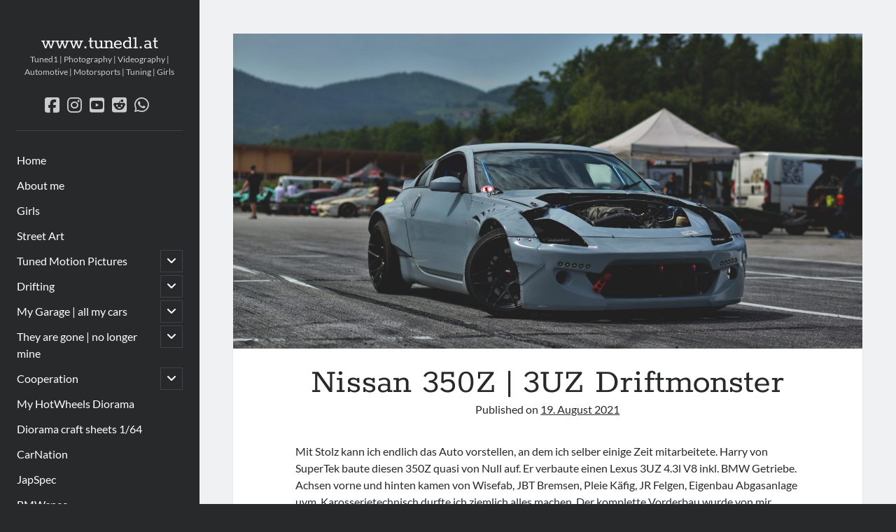

--- FILE ---
content_type: text/html; charset=UTF-8
request_url: https://www.tuned1.at/nissan-350z-3uz-driftmonster/
body_size: 19534
content:
<!DOCTYPE html>
<html lang="de">
<head>
<meta name='robots' content='index, follow, max-image-preview:large, max-snippet:-1, max-video-preview:-1' />
<meta charset="UTF-8" />
<meta name="viewport" content="width=device-width, initial-scale=1" />
<meta name="template" content="Author 1.56" />
<!-- This site is optimized with the Yoast SEO plugin v26.8 - https://yoast.com/product/yoast-seo-wordpress/ -->
<title>Nissan 350Z | 3UZ Driftmonster - www.tuned1.at</title>
<link rel="canonical" href="https://www.tuned1.at/nissan-350z-3uz-driftmonster/" />
<meta property="og:locale" content="de_DE" />
<meta property="og:type" content="article" />
<meta property="og:title" content="Nissan 350Z | 3UZ Driftmonster - www.tuned1.at" />
<meta property="og:description" content="Mit Stolz kann ich endlich das Auto vorstellen, an dem ich selber einige Zeit mitarbeitete. Harry von SuperTek baute diesen 350Z quasi von Null auf.&#8230;" />
<meta property="og:url" content="https://www.tuned1.at/nissan-350z-3uz-driftmonster/" />
<meta property="og:site_name" content="www.tuned1.at" />
<meta property="article:publisher" content="https://www.facebook.com/tuned1" />
<meta property="article:author" content="https://www.facebook.com/tuned1" />
<meta property="article:published_time" content="2021-08-19T19:30:30+00:00" />
<meta property="article:modified_time" content="2021-08-23T20:54:33+00:00" />
<meta property="og:image" content="https://www.tuned1.at/wp-content/uploads/2021/08/bissa_350z_z33_widebody_drift_wisefab_supertek_01-768x513.jpg" />
<meta property="og:image:width" content="768" />
<meta property="og:image:height" content="513" />
<meta property="og:image:type" content="image/jpeg" />
<meta name="author" content="Tuned" />
<meta name="twitter:card" content="summary_large_image" />
<meta name="twitter:label1" content="Verfasst von" />
<meta name="twitter:data1" content="Tuned" />
<meta name="twitter:label2" content="Geschätzte Lesezeit" />
<meta name="twitter:data2" content="8 Minuten" />
<script type="application/ld+json" class="yoast-schema-graph">{"@context":"https://schema.org","@graph":[{"@type":"Article","@id":"https://www.tuned1.at/nissan-350z-3uz-driftmonster/#article","isPartOf":{"@id":"https://www.tuned1.at/nissan-350z-3uz-driftmonster/"},"author":{"name":"Tuned","@id":"https://www.tuned1.at/#/schema/person/2ee4d867ef236d10d9f06d237bc04ea1"},"headline":"Nissan 350Z | 3UZ Driftmonster","datePublished":"2021-08-19T19:30:30+00:00","dateModified":"2021-08-23T20:54:33+00:00","mainEntityOfPage":{"@id":"https://www.tuned1.at/nissan-350z-3uz-driftmonster/"},"wordCount":170,"publisher":{"@id":"https://www.tuned1.at/#/schema/person/2ee4d867ef236d10d9f06d237bc04ea1"},"image":{"@id":"https://www.tuned1.at/nissan-350z-3uz-driftmonster/#primaryimage"},"thumbnailUrl":"https://www.tuned1.at/wp-content/uploads/2021/08/bissa_350z_z33_widebody_drift_wisefab_supertek_01.jpg","keywords":["350Z","3UZ","Drift","DriftGreinbach","Driftworks","Greinbach","JapanRacing","JBT","Nissan","PS Racingcenter","PSRacingcenterGreinbach","SuperTek","Trackday","TunedBodyWork","Widebody","Wisefab","Z33"],"articleSection":["85mm f/1.8","Coupe","Nikon D600","Nissan","projects","Racecar","SidewaysGarage","SuperTek","vehicles","we♥drift.com"],"inLanguage":"de"},{"@type":"WebPage","@id":"https://www.tuned1.at/nissan-350z-3uz-driftmonster/","url":"https://www.tuned1.at/nissan-350z-3uz-driftmonster/","name":"Nissan 350Z | 3UZ Driftmonster - www.tuned1.at","isPartOf":{"@id":"https://www.tuned1.at/#website"},"primaryImageOfPage":{"@id":"https://www.tuned1.at/nissan-350z-3uz-driftmonster/#primaryimage"},"image":{"@id":"https://www.tuned1.at/nissan-350z-3uz-driftmonster/#primaryimage"},"thumbnailUrl":"https://www.tuned1.at/wp-content/uploads/2021/08/bissa_350z_z33_widebody_drift_wisefab_supertek_01.jpg","datePublished":"2021-08-19T19:30:30+00:00","dateModified":"2021-08-23T20:54:33+00:00","breadcrumb":{"@id":"https://www.tuned1.at/nissan-350z-3uz-driftmonster/#breadcrumb"},"inLanguage":"de","potentialAction":[{"@type":"ReadAction","target":["https://www.tuned1.at/nissan-350z-3uz-driftmonster/"]}]},{"@type":"ImageObject","inLanguage":"de","@id":"https://www.tuned1.at/nissan-350z-3uz-driftmonster/#primaryimage","url":"https://www.tuned1.at/wp-content/uploads/2021/08/bissa_350z_z33_widebody_drift_wisefab_supertek_01.jpg","contentUrl":"https://www.tuned1.at/wp-content/uploads/2021/08/bissa_350z_z33_widebody_drift_wisefab_supertek_01.jpg","width":6016,"height":4016},{"@type":"BreadcrumbList","@id":"https://www.tuned1.at/nissan-350z-3uz-driftmonster/#breadcrumb","itemListElement":[{"@type":"ListItem","position":1,"name":"Startseite","item":"https://www.tuned1.at/"},{"@type":"ListItem","position":2,"name":"Nissan 350Z | 3UZ Driftmonster"}]},{"@type":"WebSite","@id":"https://www.tuned1.at/#website","url":"https://www.tuned1.at/","name":"www.tuned1.at","description":"Tuned1 | Photography | Videography | Automotive | Motorsports | Tuning | Girls","publisher":{"@id":"https://www.tuned1.at/#/schema/person/2ee4d867ef236d10d9f06d237bc04ea1"},"potentialAction":[{"@type":"SearchAction","target":{"@type":"EntryPoint","urlTemplate":"https://www.tuned1.at/?s={search_term_string}"},"query-input":{"@type":"PropertyValueSpecification","valueRequired":true,"valueName":"search_term_string"}}],"inLanguage":"de"},{"@type":["Person","Organization"],"@id":"https://www.tuned1.at/#/schema/person/2ee4d867ef236d10d9f06d237bc04ea1","name":"Tuned","image":{"@type":"ImageObject","inLanguage":"de","@id":"https://www.tuned1.at/#/schema/person/image/","url":"https://secure.gravatar.com/avatar/363de8c9ad55466050252786b79753308b81390e82c9f33e3b897af44384774d?s=96&d=blank&r=g","contentUrl":"https://secure.gravatar.com/avatar/363de8c9ad55466050252786b79753308b81390e82c9f33e3b897af44384774d?s=96&d=blank&r=g","caption":"Tuned"},"logo":{"@id":"https://www.tuned1.at/#/schema/person/image/"},"sameAs":["https://www.facebook.com/tuned1","https://www.instagram.com/tuned1","https://de.pinterest.com/alexanderv0912","https://www.youtube.com/user/ghostrider2802"],"url":"https://www.tuned1.at/author/admin/"}]}</script>
<!-- / Yoast SEO plugin. -->
<link rel="alternate" type="application/rss+xml" title="www.tuned1.at &raquo; Feed" href="https://www.tuned1.at/feed/" />
<link rel="alternate" type="application/rss+xml" title="www.tuned1.at &raquo; Kommentar-Feed" href="https://www.tuned1.at/comments/feed/" />
<link rel="alternate" title="oEmbed (JSON)" type="application/json+oembed" href="https://www.tuned1.at/wp-json/oembed/1.0/embed?url=https%3A%2F%2Fwww.tuned1.at%2Fnissan-350z-3uz-driftmonster%2F" />
<link rel="alternate" title="oEmbed (XML)" type="text/xml+oembed" href="https://www.tuned1.at/wp-json/oembed/1.0/embed?url=https%3A%2F%2Fwww.tuned1.at%2Fnissan-350z-3uz-driftmonster%2F&#038;format=xml" />
<style id='wp-img-auto-sizes-contain-inline-css' type='text/css'>
img:is([sizes=auto i],[sizes^="auto," i]){contain-intrinsic-size:3000px 1500px}
/*# sourceURL=wp-img-auto-sizes-contain-inline-css */
</style>
<!-- <link rel='stylesheet' id='sdm-styles-css' href='https://www.tuned1.at/wp-content/plugins/simple-download-monitor/css/sdm_wp_styles.css?ver=6.9' type='text/css' media='all' /> -->
<link rel="stylesheet" type="text/css" href="//www.tuned1.at/wp-content/cache/wpfc-minified/fh2jbk7s/bx0sa.css" media="all"/>
<style id='wp-block-library-inline-css' type='text/css'>
:root{--wp-block-synced-color:#7a00df;--wp-block-synced-color--rgb:122,0,223;--wp-bound-block-color:var(--wp-block-synced-color);--wp-editor-canvas-background:#ddd;--wp-admin-theme-color:#007cba;--wp-admin-theme-color--rgb:0,124,186;--wp-admin-theme-color-darker-10:#006ba1;--wp-admin-theme-color-darker-10--rgb:0,107,160.5;--wp-admin-theme-color-darker-20:#005a87;--wp-admin-theme-color-darker-20--rgb:0,90,135;--wp-admin-border-width-focus:2px}@media (min-resolution:192dpi){:root{--wp-admin-border-width-focus:1.5px}}.wp-element-button{cursor:pointer}:root .has-very-light-gray-background-color{background-color:#eee}:root .has-very-dark-gray-background-color{background-color:#313131}:root .has-very-light-gray-color{color:#eee}:root .has-very-dark-gray-color{color:#313131}:root .has-vivid-green-cyan-to-vivid-cyan-blue-gradient-background{background:linear-gradient(135deg,#00d084,#0693e3)}:root .has-purple-crush-gradient-background{background:linear-gradient(135deg,#34e2e4,#4721fb 50%,#ab1dfe)}:root .has-hazy-dawn-gradient-background{background:linear-gradient(135deg,#faaca8,#dad0ec)}:root .has-subdued-olive-gradient-background{background:linear-gradient(135deg,#fafae1,#67a671)}:root .has-atomic-cream-gradient-background{background:linear-gradient(135deg,#fdd79a,#004a59)}:root .has-nightshade-gradient-background{background:linear-gradient(135deg,#330968,#31cdcf)}:root .has-midnight-gradient-background{background:linear-gradient(135deg,#020381,#2874fc)}:root{--wp--preset--font-size--normal:16px;--wp--preset--font-size--huge:42px}.has-regular-font-size{font-size:1em}.has-larger-font-size{font-size:2.625em}.has-normal-font-size{font-size:var(--wp--preset--font-size--normal)}.has-huge-font-size{font-size:var(--wp--preset--font-size--huge)}.has-text-align-center{text-align:center}.has-text-align-left{text-align:left}.has-text-align-right{text-align:right}.has-fit-text{white-space:nowrap!important}#end-resizable-editor-section{display:none}.aligncenter{clear:both}.items-justified-left{justify-content:flex-start}.items-justified-center{justify-content:center}.items-justified-right{justify-content:flex-end}.items-justified-space-between{justify-content:space-between}.screen-reader-text{border:0;clip-path:inset(50%);height:1px;margin:-1px;overflow:hidden;padding:0;position:absolute;width:1px;word-wrap:normal!important}.screen-reader-text:focus{background-color:#ddd;clip-path:none;color:#444;display:block;font-size:1em;height:auto;left:5px;line-height:normal;padding:15px 23px 14px;text-decoration:none;top:5px;width:auto;z-index:100000}html :where(.has-border-color){border-style:solid}html :where([style*=border-top-color]){border-top-style:solid}html :where([style*=border-right-color]){border-right-style:solid}html :where([style*=border-bottom-color]){border-bottom-style:solid}html :where([style*=border-left-color]){border-left-style:solid}html :where([style*=border-width]){border-style:solid}html :where([style*=border-top-width]){border-top-style:solid}html :where([style*=border-right-width]){border-right-style:solid}html :where([style*=border-bottom-width]){border-bottom-style:solid}html :where([style*=border-left-width]){border-left-style:solid}html :where(img[class*=wp-image-]){height:auto;max-width:100%}:where(figure){margin:0 0 1em}html :where(.is-position-sticky){--wp-admin--admin-bar--position-offset:var(--wp-admin--admin-bar--height,0px)}@media screen and (max-width:600px){html :where(.is-position-sticky){--wp-admin--admin-bar--position-offset:0px}}
/*# sourceURL=wp-block-library-inline-css */
</style><style id='wp-block-gallery-inline-css' type='text/css'>
.blocks-gallery-grid:not(.has-nested-images),.wp-block-gallery:not(.has-nested-images){display:flex;flex-wrap:wrap;list-style-type:none;margin:0;padding:0}.blocks-gallery-grid:not(.has-nested-images) .blocks-gallery-image,.blocks-gallery-grid:not(.has-nested-images) .blocks-gallery-item,.wp-block-gallery:not(.has-nested-images) .blocks-gallery-image,.wp-block-gallery:not(.has-nested-images) .blocks-gallery-item{display:flex;flex-direction:column;flex-grow:1;justify-content:center;margin:0 1em 1em 0;position:relative;width:calc(50% - 1em)}.blocks-gallery-grid:not(.has-nested-images) .blocks-gallery-image:nth-of-type(2n),.blocks-gallery-grid:not(.has-nested-images) .blocks-gallery-item:nth-of-type(2n),.wp-block-gallery:not(.has-nested-images) .blocks-gallery-image:nth-of-type(2n),.wp-block-gallery:not(.has-nested-images) .blocks-gallery-item:nth-of-type(2n){margin-right:0}.blocks-gallery-grid:not(.has-nested-images) .blocks-gallery-image figure,.blocks-gallery-grid:not(.has-nested-images) .blocks-gallery-item figure,.wp-block-gallery:not(.has-nested-images) .blocks-gallery-image figure,.wp-block-gallery:not(.has-nested-images) .blocks-gallery-item figure{align-items:flex-end;display:flex;height:100%;justify-content:flex-start;margin:0}.blocks-gallery-grid:not(.has-nested-images) .blocks-gallery-image img,.blocks-gallery-grid:not(.has-nested-images) .blocks-gallery-item img,.wp-block-gallery:not(.has-nested-images) .blocks-gallery-image img,.wp-block-gallery:not(.has-nested-images) .blocks-gallery-item img{display:block;height:auto;max-width:100%;width:auto}.blocks-gallery-grid:not(.has-nested-images) .blocks-gallery-image figcaption,.blocks-gallery-grid:not(.has-nested-images) .blocks-gallery-item figcaption,.wp-block-gallery:not(.has-nested-images) .blocks-gallery-image figcaption,.wp-block-gallery:not(.has-nested-images) .blocks-gallery-item figcaption{background:linear-gradient(0deg,#000000b3,#0000004d 70%,#0000);bottom:0;box-sizing:border-box;color:#fff;font-size:.8em;margin:0;max-height:100%;overflow:auto;padding:3em .77em .7em;position:absolute;text-align:center;width:100%;z-index:2}.blocks-gallery-grid:not(.has-nested-images) .blocks-gallery-image figcaption img,.blocks-gallery-grid:not(.has-nested-images) .blocks-gallery-item figcaption img,.wp-block-gallery:not(.has-nested-images) .blocks-gallery-image figcaption img,.wp-block-gallery:not(.has-nested-images) .blocks-gallery-item figcaption img{display:inline}.blocks-gallery-grid:not(.has-nested-images) figcaption,.wp-block-gallery:not(.has-nested-images) figcaption{flex-grow:1}.blocks-gallery-grid:not(.has-nested-images).is-cropped .blocks-gallery-image a,.blocks-gallery-grid:not(.has-nested-images).is-cropped .blocks-gallery-image img,.blocks-gallery-grid:not(.has-nested-images).is-cropped .blocks-gallery-item a,.blocks-gallery-grid:not(.has-nested-images).is-cropped .blocks-gallery-item img,.wp-block-gallery:not(.has-nested-images).is-cropped .blocks-gallery-image a,.wp-block-gallery:not(.has-nested-images).is-cropped .blocks-gallery-image img,.wp-block-gallery:not(.has-nested-images).is-cropped .blocks-gallery-item a,.wp-block-gallery:not(.has-nested-images).is-cropped .blocks-gallery-item img{flex:1;height:100%;object-fit:cover;width:100%}.blocks-gallery-grid:not(.has-nested-images).columns-1 .blocks-gallery-image,.blocks-gallery-grid:not(.has-nested-images).columns-1 .blocks-gallery-item,.wp-block-gallery:not(.has-nested-images).columns-1 .blocks-gallery-image,.wp-block-gallery:not(.has-nested-images).columns-1 .blocks-gallery-item{margin-right:0;width:100%}@media (min-width:600px){.blocks-gallery-grid:not(.has-nested-images).columns-3 .blocks-gallery-image,.blocks-gallery-grid:not(.has-nested-images).columns-3 .blocks-gallery-item,.wp-block-gallery:not(.has-nested-images).columns-3 .blocks-gallery-image,.wp-block-gallery:not(.has-nested-images).columns-3 .blocks-gallery-item{margin-right:1em;width:calc(33.33333% - .66667em)}.blocks-gallery-grid:not(.has-nested-images).columns-4 .blocks-gallery-image,.blocks-gallery-grid:not(.has-nested-images).columns-4 .blocks-gallery-item,.wp-block-gallery:not(.has-nested-images).columns-4 .blocks-gallery-image,.wp-block-gallery:not(.has-nested-images).columns-4 .blocks-gallery-item{margin-right:1em;width:calc(25% - .75em)}.blocks-gallery-grid:not(.has-nested-images).columns-5 .blocks-gallery-image,.blocks-gallery-grid:not(.has-nested-images).columns-5 .blocks-gallery-item,.wp-block-gallery:not(.has-nested-images).columns-5 .blocks-gallery-image,.wp-block-gallery:not(.has-nested-images).columns-5 .blocks-gallery-item{margin-right:1em;width:calc(20% - .8em)}.blocks-gallery-grid:not(.has-nested-images).columns-6 .blocks-gallery-image,.blocks-gallery-grid:not(.has-nested-images).columns-6 .blocks-gallery-item,.wp-block-gallery:not(.has-nested-images).columns-6 .blocks-gallery-image,.wp-block-gallery:not(.has-nested-images).columns-6 .blocks-gallery-item{margin-right:1em;width:calc(16.66667% - .83333em)}.blocks-gallery-grid:not(.has-nested-images).columns-7 .blocks-gallery-image,.blocks-gallery-grid:not(.has-nested-images).columns-7 .blocks-gallery-item,.wp-block-gallery:not(.has-nested-images).columns-7 .blocks-gallery-image,.wp-block-gallery:not(.has-nested-images).columns-7 .blocks-gallery-item{margin-right:1em;width:calc(14.28571% - .85714em)}.blocks-gallery-grid:not(.has-nested-images).columns-8 .blocks-gallery-image,.blocks-gallery-grid:not(.has-nested-images).columns-8 .blocks-gallery-item,.wp-block-gallery:not(.has-nested-images).columns-8 .blocks-gallery-image,.wp-block-gallery:not(.has-nested-images).columns-8 .blocks-gallery-item{margin-right:1em;width:calc(12.5% - .875em)}.blocks-gallery-grid:not(.has-nested-images).columns-1 .blocks-gallery-image:nth-of-type(1n),.blocks-gallery-grid:not(.has-nested-images).columns-1 .blocks-gallery-item:nth-of-type(1n),.blocks-gallery-grid:not(.has-nested-images).columns-2 .blocks-gallery-image:nth-of-type(2n),.blocks-gallery-grid:not(.has-nested-images).columns-2 .blocks-gallery-item:nth-of-type(2n),.blocks-gallery-grid:not(.has-nested-images).columns-3 .blocks-gallery-image:nth-of-type(3n),.blocks-gallery-grid:not(.has-nested-images).columns-3 .blocks-gallery-item:nth-of-type(3n),.blocks-gallery-grid:not(.has-nested-images).columns-4 .blocks-gallery-image:nth-of-type(4n),.blocks-gallery-grid:not(.has-nested-images).columns-4 .blocks-gallery-item:nth-of-type(4n),.blocks-gallery-grid:not(.has-nested-images).columns-5 .blocks-gallery-image:nth-of-type(5n),.blocks-gallery-grid:not(.has-nested-images).columns-5 .blocks-gallery-item:nth-of-type(5n),.blocks-gallery-grid:not(.has-nested-images).columns-6 .blocks-gallery-image:nth-of-type(6n),.blocks-gallery-grid:not(.has-nested-images).columns-6 .blocks-gallery-item:nth-of-type(6n),.blocks-gallery-grid:not(.has-nested-images).columns-7 .blocks-gallery-image:nth-of-type(7n),.blocks-gallery-grid:not(.has-nested-images).columns-7 .blocks-gallery-item:nth-of-type(7n),.blocks-gallery-grid:not(.has-nested-images).columns-8 .blocks-gallery-image:nth-of-type(8n),.blocks-gallery-grid:not(.has-nested-images).columns-8 .blocks-gallery-item:nth-of-type(8n),.wp-block-gallery:not(.has-nested-images).columns-1 .blocks-gallery-image:nth-of-type(1n),.wp-block-gallery:not(.has-nested-images).columns-1 .blocks-gallery-item:nth-of-type(1n),.wp-block-gallery:not(.has-nested-images).columns-2 .blocks-gallery-image:nth-of-type(2n),.wp-block-gallery:not(.has-nested-images).columns-2 .blocks-gallery-item:nth-of-type(2n),.wp-block-gallery:not(.has-nested-images).columns-3 .blocks-gallery-image:nth-of-type(3n),.wp-block-gallery:not(.has-nested-images).columns-3 .blocks-gallery-item:nth-of-type(3n),.wp-block-gallery:not(.has-nested-images).columns-4 .blocks-gallery-image:nth-of-type(4n),.wp-block-gallery:not(.has-nested-images).columns-4 .blocks-gallery-item:nth-of-type(4n),.wp-block-gallery:not(.has-nested-images).columns-5 .blocks-gallery-image:nth-of-type(5n),.wp-block-gallery:not(.has-nested-images).columns-5 .blocks-gallery-item:nth-of-type(5n),.wp-block-gallery:not(.has-nested-images).columns-6 .blocks-gallery-image:nth-of-type(6n),.wp-block-gallery:not(.has-nested-images).columns-6 .blocks-gallery-item:nth-of-type(6n),.wp-block-gallery:not(.has-nested-images).columns-7 .blocks-gallery-image:nth-of-type(7n),.wp-block-gallery:not(.has-nested-images).columns-7 .blocks-gallery-item:nth-of-type(7n),.wp-block-gallery:not(.has-nested-images).columns-8 .blocks-gallery-image:nth-of-type(8n),.wp-block-gallery:not(.has-nested-images).columns-8 .blocks-gallery-item:nth-of-type(8n){margin-right:0}}.blocks-gallery-grid:not(.has-nested-images) .blocks-gallery-image:last-child,.blocks-gallery-grid:not(.has-nested-images) .blocks-gallery-item:last-child,.wp-block-gallery:not(.has-nested-images) .blocks-gallery-image:last-child,.wp-block-gallery:not(.has-nested-images) .blocks-gallery-item:last-child{margin-right:0}.blocks-gallery-grid:not(.has-nested-images).alignleft,.blocks-gallery-grid:not(.has-nested-images).alignright,.wp-block-gallery:not(.has-nested-images).alignleft,.wp-block-gallery:not(.has-nested-images).alignright{max-width:420px;width:100%}.blocks-gallery-grid:not(.has-nested-images).aligncenter .blocks-gallery-item figure,.wp-block-gallery:not(.has-nested-images).aligncenter .blocks-gallery-item figure{justify-content:center}.wp-block-gallery:not(.is-cropped) .blocks-gallery-item{align-self:flex-start}figure.wp-block-gallery.has-nested-images{align-items:normal}.wp-block-gallery.has-nested-images figure.wp-block-image:not(#individual-image){margin:0;width:calc(50% - var(--wp--style--unstable-gallery-gap, 16px)/2)}.wp-block-gallery.has-nested-images figure.wp-block-image{box-sizing:border-box;display:flex;flex-direction:column;flex-grow:1;justify-content:center;max-width:100%;position:relative}.wp-block-gallery.has-nested-images figure.wp-block-image>a,.wp-block-gallery.has-nested-images figure.wp-block-image>div{flex-direction:column;flex-grow:1;margin:0}.wp-block-gallery.has-nested-images figure.wp-block-image img{display:block;height:auto;max-width:100%!important;width:auto}.wp-block-gallery.has-nested-images figure.wp-block-image figcaption,.wp-block-gallery.has-nested-images figure.wp-block-image:has(figcaption):before{bottom:0;left:0;max-height:100%;position:absolute;right:0}.wp-block-gallery.has-nested-images figure.wp-block-image:has(figcaption):before{backdrop-filter:blur(3px);content:"";height:100%;-webkit-mask-image:linear-gradient(0deg,#000 20%,#0000);mask-image:linear-gradient(0deg,#000 20%,#0000);max-height:40%;pointer-events:none}.wp-block-gallery.has-nested-images figure.wp-block-image figcaption{box-sizing:border-box;color:#fff;font-size:13px;margin:0;overflow:auto;padding:1em;text-align:center;text-shadow:0 0 1.5px #000}.wp-block-gallery.has-nested-images figure.wp-block-image figcaption::-webkit-scrollbar{height:12px;width:12px}.wp-block-gallery.has-nested-images figure.wp-block-image figcaption::-webkit-scrollbar-track{background-color:initial}.wp-block-gallery.has-nested-images figure.wp-block-image figcaption::-webkit-scrollbar-thumb{background-clip:padding-box;background-color:initial;border:3px solid #0000;border-radius:8px}.wp-block-gallery.has-nested-images figure.wp-block-image figcaption:focus-within::-webkit-scrollbar-thumb,.wp-block-gallery.has-nested-images figure.wp-block-image figcaption:focus::-webkit-scrollbar-thumb,.wp-block-gallery.has-nested-images figure.wp-block-image figcaption:hover::-webkit-scrollbar-thumb{background-color:#fffc}.wp-block-gallery.has-nested-images figure.wp-block-image figcaption{scrollbar-color:#0000 #0000;scrollbar-gutter:stable both-edges;scrollbar-width:thin}.wp-block-gallery.has-nested-images figure.wp-block-image figcaption:focus,.wp-block-gallery.has-nested-images figure.wp-block-image figcaption:focus-within,.wp-block-gallery.has-nested-images figure.wp-block-image figcaption:hover{scrollbar-color:#fffc #0000}.wp-block-gallery.has-nested-images figure.wp-block-image figcaption{will-change:transform}@media (hover:none){.wp-block-gallery.has-nested-images figure.wp-block-image figcaption{scrollbar-color:#fffc #0000}}.wp-block-gallery.has-nested-images figure.wp-block-image figcaption{background:linear-gradient(0deg,#0006,#0000)}.wp-block-gallery.has-nested-images figure.wp-block-image figcaption img{display:inline}.wp-block-gallery.has-nested-images figure.wp-block-image figcaption a{color:inherit}.wp-block-gallery.has-nested-images figure.wp-block-image.has-custom-border img{box-sizing:border-box}.wp-block-gallery.has-nested-images figure.wp-block-image.has-custom-border>a,.wp-block-gallery.has-nested-images figure.wp-block-image.has-custom-border>div,.wp-block-gallery.has-nested-images figure.wp-block-image.is-style-rounded>a,.wp-block-gallery.has-nested-images figure.wp-block-image.is-style-rounded>div{flex:1 1 auto}.wp-block-gallery.has-nested-images figure.wp-block-image.has-custom-border figcaption,.wp-block-gallery.has-nested-images figure.wp-block-image.is-style-rounded figcaption{background:none;color:inherit;flex:initial;margin:0;padding:10px 10px 9px;position:relative;text-shadow:none}.wp-block-gallery.has-nested-images figure.wp-block-image.has-custom-border:before,.wp-block-gallery.has-nested-images figure.wp-block-image.is-style-rounded:before{content:none}.wp-block-gallery.has-nested-images figcaption{flex-basis:100%;flex-grow:1;text-align:center}.wp-block-gallery.has-nested-images:not(.is-cropped) figure.wp-block-image:not(#individual-image){margin-bottom:auto;margin-top:0}.wp-block-gallery.has-nested-images.is-cropped figure.wp-block-image:not(#individual-image){align-self:inherit}.wp-block-gallery.has-nested-images.is-cropped figure.wp-block-image:not(#individual-image)>a,.wp-block-gallery.has-nested-images.is-cropped figure.wp-block-image:not(#individual-image)>div:not(.components-drop-zone){display:flex}.wp-block-gallery.has-nested-images.is-cropped figure.wp-block-image:not(#individual-image) a,.wp-block-gallery.has-nested-images.is-cropped figure.wp-block-image:not(#individual-image) img{flex:1 0 0%;height:100%;object-fit:cover;width:100%}.wp-block-gallery.has-nested-images.columns-1 figure.wp-block-image:not(#individual-image){width:100%}@media (min-width:600px){.wp-block-gallery.has-nested-images.columns-3 figure.wp-block-image:not(#individual-image){width:calc(33.33333% - var(--wp--style--unstable-gallery-gap, 16px)*.66667)}.wp-block-gallery.has-nested-images.columns-4 figure.wp-block-image:not(#individual-image){width:calc(25% - var(--wp--style--unstable-gallery-gap, 16px)*.75)}.wp-block-gallery.has-nested-images.columns-5 figure.wp-block-image:not(#individual-image){width:calc(20% - var(--wp--style--unstable-gallery-gap, 16px)*.8)}.wp-block-gallery.has-nested-images.columns-6 figure.wp-block-image:not(#individual-image){width:calc(16.66667% - var(--wp--style--unstable-gallery-gap, 16px)*.83333)}.wp-block-gallery.has-nested-images.columns-7 figure.wp-block-image:not(#individual-image){width:calc(14.28571% - var(--wp--style--unstable-gallery-gap, 16px)*.85714)}.wp-block-gallery.has-nested-images.columns-8 figure.wp-block-image:not(#individual-image){width:calc(12.5% - var(--wp--style--unstable-gallery-gap, 16px)*.875)}.wp-block-gallery.has-nested-images.columns-default figure.wp-block-image:not(#individual-image){width:calc(33.33% - var(--wp--style--unstable-gallery-gap, 16px)*.66667)}.wp-block-gallery.has-nested-images.columns-default figure.wp-block-image:not(#individual-image):first-child:nth-last-child(2),.wp-block-gallery.has-nested-images.columns-default figure.wp-block-image:not(#individual-image):first-child:nth-last-child(2)~figure.wp-block-image:not(#individual-image){width:calc(50% - var(--wp--style--unstable-gallery-gap, 16px)*.5)}.wp-block-gallery.has-nested-images.columns-default figure.wp-block-image:not(#individual-image):first-child:last-child{width:100%}}.wp-block-gallery.has-nested-images.alignleft,.wp-block-gallery.has-nested-images.alignright{max-width:420px;width:100%}.wp-block-gallery.has-nested-images.aligncenter{justify-content:center}
/*# sourceURL=https://www.tuned1.at/wp-includes/blocks/gallery/style.min.css */
</style>
<style id='wp-block-buttons-inline-css' type='text/css'>
.wp-block-buttons{box-sizing:border-box}.wp-block-buttons.is-vertical{flex-direction:column}.wp-block-buttons.is-vertical>.wp-block-button:last-child{margin-bottom:0}.wp-block-buttons>.wp-block-button{display:inline-block;margin:0}.wp-block-buttons.is-content-justification-left{justify-content:flex-start}.wp-block-buttons.is-content-justification-left.is-vertical{align-items:flex-start}.wp-block-buttons.is-content-justification-center{justify-content:center}.wp-block-buttons.is-content-justification-center.is-vertical{align-items:center}.wp-block-buttons.is-content-justification-right{justify-content:flex-end}.wp-block-buttons.is-content-justification-right.is-vertical{align-items:flex-end}.wp-block-buttons.is-content-justification-space-between{justify-content:space-between}.wp-block-buttons.aligncenter{text-align:center}.wp-block-buttons:not(.is-content-justification-space-between,.is-content-justification-right,.is-content-justification-left,.is-content-justification-center) .wp-block-button.aligncenter{margin-left:auto;margin-right:auto;width:100%}.wp-block-buttons[style*=text-decoration] .wp-block-button,.wp-block-buttons[style*=text-decoration] .wp-block-button__link{text-decoration:inherit}.wp-block-buttons.has-custom-font-size .wp-block-button__link{font-size:inherit}.wp-block-buttons .wp-block-button__link{width:100%}.wp-block-button.aligncenter{text-align:center}
/*# sourceURL=https://www.tuned1.at/wp-includes/blocks/buttons/style.min.css */
</style>
<style id='global-styles-inline-css' type='text/css'>
:root{--wp--preset--aspect-ratio--square: 1;--wp--preset--aspect-ratio--4-3: 4/3;--wp--preset--aspect-ratio--3-4: 3/4;--wp--preset--aspect-ratio--3-2: 3/2;--wp--preset--aspect-ratio--2-3: 2/3;--wp--preset--aspect-ratio--16-9: 16/9;--wp--preset--aspect-ratio--9-16: 9/16;--wp--preset--color--black: #000000;--wp--preset--color--cyan-bluish-gray: #abb8c3;--wp--preset--color--white: #ffffff;--wp--preset--color--pale-pink: #f78da7;--wp--preset--color--vivid-red: #cf2e2e;--wp--preset--color--luminous-vivid-orange: #ff6900;--wp--preset--color--luminous-vivid-amber: #fcb900;--wp--preset--color--light-green-cyan: #7bdcb5;--wp--preset--color--vivid-green-cyan: #00d084;--wp--preset--color--pale-cyan-blue: #8ed1fc;--wp--preset--color--vivid-cyan-blue: #0693e3;--wp--preset--color--vivid-purple: #9b51e0;--wp--preset--gradient--vivid-cyan-blue-to-vivid-purple: linear-gradient(135deg,rgb(6,147,227) 0%,rgb(155,81,224) 100%);--wp--preset--gradient--light-green-cyan-to-vivid-green-cyan: linear-gradient(135deg,rgb(122,220,180) 0%,rgb(0,208,130) 100%);--wp--preset--gradient--luminous-vivid-amber-to-luminous-vivid-orange: linear-gradient(135deg,rgb(252,185,0) 0%,rgb(255,105,0) 100%);--wp--preset--gradient--luminous-vivid-orange-to-vivid-red: linear-gradient(135deg,rgb(255,105,0) 0%,rgb(207,46,46) 100%);--wp--preset--gradient--very-light-gray-to-cyan-bluish-gray: linear-gradient(135deg,rgb(238,238,238) 0%,rgb(169,184,195) 100%);--wp--preset--gradient--cool-to-warm-spectrum: linear-gradient(135deg,rgb(74,234,220) 0%,rgb(151,120,209) 20%,rgb(207,42,186) 40%,rgb(238,44,130) 60%,rgb(251,105,98) 80%,rgb(254,248,76) 100%);--wp--preset--gradient--blush-light-purple: linear-gradient(135deg,rgb(255,206,236) 0%,rgb(152,150,240) 100%);--wp--preset--gradient--blush-bordeaux: linear-gradient(135deg,rgb(254,205,165) 0%,rgb(254,45,45) 50%,rgb(107,0,62) 100%);--wp--preset--gradient--luminous-dusk: linear-gradient(135deg,rgb(255,203,112) 0%,rgb(199,81,192) 50%,rgb(65,88,208) 100%);--wp--preset--gradient--pale-ocean: linear-gradient(135deg,rgb(255,245,203) 0%,rgb(182,227,212) 50%,rgb(51,167,181) 100%);--wp--preset--gradient--electric-grass: linear-gradient(135deg,rgb(202,248,128) 0%,rgb(113,206,126) 100%);--wp--preset--gradient--midnight: linear-gradient(135deg,rgb(2,3,129) 0%,rgb(40,116,252) 100%);--wp--preset--font-size--small: 12px;--wp--preset--font-size--medium: 20px;--wp--preset--font-size--large: 21px;--wp--preset--font-size--x-large: 42px;--wp--preset--font-size--regular: 16px;--wp--preset--font-size--larger: 37px;--wp--preset--spacing--20: 0.44rem;--wp--preset--spacing--30: 0.67rem;--wp--preset--spacing--40: 1rem;--wp--preset--spacing--50: 1.5rem;--wp--preset--spacing--60: 2.25rem;--wp--preset--spacing--70: 3.38rem;--wp--preset--spacing--80: 5.06rem;--wp--preset--shadow--natural: 6px 6px 9px rgba(0, 0, 0, 0.2);--wp--preset--shadow--deep: 12px 12px 50px rgba(0, 0, 0, 0.4);--wp--preset--shadow--sharp: 6px 6px 0px rgba(0, 0, 0, 0.2);--wp--preset--shadow--outlined: 6px 6px 0px -3px rgb(255, 255, 255), 6px 6px rgb(0, 0, 0);--wp--preset--shadow--crisp: 6px 6px 0px rgb(0, 0, 0);}:where(.is-layout-flex){gap: 0.5em;}:where(.is-layout-grid){gap: 0.5em;}body .is-layout-flex{display: flex;}.is-layout-flex{flex-wrap: wrap;align-items: center;}.is-layout-flex > :is(*, div){margin: 0;}body .is-layout-grid{display: grid;}.is-layout-grid > :is(*, div){margin: 0;}:where(.wp-block-columns.is-layout-flex){gap: 2em;}:where(.wp-block-columns.is-layout-grid){gap: 2em;}:where(.wp-block-post-template.is-layout-flex){gap: 1.25em;}:where(.wp-block-post-template.is-layout-grid){gap: 1.25em;}.has-black-color{color: var(--wp--preset--color--black) !important;}.has-cyan-bluish-gray-color{color: var(--wp--preset--color--cyan-bluish-gray) !important;}.has-white-color{color: var(--wp--preset--color--white) !important;}.has-pale-pink-color{color: var(--wp--preset--color--pale-pink) !important;}.has-vivid-red-color{color: var(--wp--preset--color--vivid-red) !important;}.has-luminous-vivid-orange-color{color: var(--wp--preset--color--luminous-vivid-orange) !important;}.has-luminous-vivid-amber-color{color: var(--wp--preset--color--luminous-vivid-amber) !important;}.has-light-green-cyan-color{color: var(--wp--preset--color--light-green-cyan) !important;}.has-vivid-green-cyan-color{color: var(--wp--preset--color--vivid-green-cyan) !important;}.has-pale-cyan-blue-color{color: var(--wp--preset--color--pale-cyan-blue) !important;}.has-vivid-cyan-blue-color{color: var(--wp--preset--color--vivid-cyan-blue) !important;}.has-vivid-purple-color{color: var(--wp--preset--color--vivid-purple) !important;}.has-black-background-color{background-color: var(--wp--preset--color--black) !important;}.has-cyan-bluish-gray-background-color{background-color: var(--wp--preset--color--cyan-bluish-gray) !important;}.has-white-background-color{background-color: var(--wp--preset--color--white) !important;}.has-pale-pink-background-color{background-color: var(--wp--preset--color--pale-pink) !important;}.has-vivid-red-background-color{background-color: var(--wp--preset--color--vivid-red) !important;}.has-luminous-vivid-orange-background-color{background-color: var(--wp--preset--color--luminous-vivid-orange) !important;}.has-luminous-vivid-amber-background-color{background-color: var(--wp--preset--color--luminous-vivid-amber) !important;}.has-light-green-cyan-background-color{background-color: var(--wp--preset--color--light-green-cyan) !important;}.has-vivid-green-cyan-background-color{background-color: var(--wp--preset--color--vivid-green-cyan) !important;}.has-pale-cyan-blue-background-color{background-color: var(--wp--preset--color--pale-cyan-blue) !important;}.has-vivid-cyan-blue-background-color{background-color: var(--wp--preset--color--vivid-cyan-blue) !important;}.has-vivid-purple-background-color{background-color: var(--wp--preset--color--vivid-purple) !important;}.has-black-border-color{border-color: var(--wp--preset--color--black) !important;}.has-cyan-bluish-gray-border-color{border-color: var(--wp--preset--color--cyan-bluish-gray) !important;}.has-white-border-color{border-color: var(--wp--preset--color--white) !important;}.has-pale-pink-border-color{border-color: var(--wp--preset--color--pale-pink) !important;}.has-vivid-red-border-color{border-color: var(--wp--preset--color--vivid-red) !important;}.has-luminous-vivid-orange-border-color{border-color: var(--wp--preset--color--luminous-vivid-orange) !important;}.has-luminous-vivid-amber-border-color{border-color: var(--wp--preset--color--luminous-vivid-amber) !important;}.has-light-green-cyan-border-color{border-color: var(--wp--preset--color--light-green-cyan) !important;}.has-vivid-green-cyan-border-color{border-color: var(--wp--preset--color--vivid-green-cyan) !important;}.has-pale-cyan-blue-border-color{border-color: var(--wp--preset--color--pale-cyan-blue) !important;}.has-vivid-cyan-blue-border-color{border-color: var(--wp--preset--color--vivid-cyan-blue) !important;}.has-vivid-purple-border-color{border-color: var(--wp--preset--color--vivid-purple) !important;}.has-vivid-cyan-blue-to-vivid-purple-gradient-background{background: var(--wp--preset--gradient--vivid-cyan-blue-to-vivid-purple) !important;}.has-light-green-cyan-to-vivid-green-cyan-gradient-background{background: var(--wp--preset--gradient--light-green-cyan-to-vivid-green-cyan) !important;}.has-luminous-vivid-amber-to-luminous-vivid-orange-gradient-background{background: var(--wp--preset--gradient--luminous-vivid-amber-to-luminous-vivid-orange) !important;}.has-luminous-vivid-orange-to-vivid-red-gradient-background{background: var(--wp--preset--gradient--luminous-vivid-orange-to-vivid-red) !important;}.has-very-light-gray-to-cyan-bluish-gray-gradient-background{background: var(--wp--preset--gradient--very-light-gray-to-cyan-bluish-gray) !important;}.has-cool-to-warm-spectrum-gradient-background{background: var(--wp--preset--gradient--cool-to-warm-spectrum) !important;}.has-blush-light-purple-gradient-background{background: var(--wp--preset--gradient--blush-light-purple) !important;}.has-blush-bordeaux-gradient-background{background: var(--wp--preset--gradient--blush-bordeaux) !important;}.has-luminous-dusk-gradient-background{background: var(--wp--preset--gradient--luminous-dusk) !important;}.has-pale-ocean-gradient-background{background: var(--wp--preset--gradient--pale-ocean) !important;}.has-electric-grass-gradient-background{background: var(--wp--preset--gradient--electric-grass) !important;}.has-midnight-gradient-background{background: var(--wp--preset--gradient--midnight) !important;}.has-small-font-size{font-size: var(--wp--preset--font-size--small) !important;}.has-medium-font-size{font-size: var(--wp--preset--font-size--medium) !important;}.has-large-font-size{font-size: var(--wp--preset--font-size--large) !important;}.has-x-large-font-size{font-size: var(--wp--preset--font-size--x-large) !important;}
/*# sourceURL=global-styles-inline-css */
</style>
<style id='core-block-supports-inline-css' type='text/css'>
.wp-block-gallery.wp-block-gallery-1{--wp--style--unstable-gallery-gap:var( --wp--style--gallery-gap-default, var( --gallery-block--gutter-size, var( --wp--style--block-gap, 0.5em ) ) );gap:var( --wp--style--gallery-gap-default, var( --gallery-block--gutter-size, var( --wp--style--block-gap, 0.5em ) ) );}
/*# sourceURL=core-block-supports-inline-css */
</style>
<style id='classic-theme-styles-inline-css' type='text/css'>
/*! This file is auto-generated */
.wp-block-button__link{color:#fff;background-color:#32373c;border-radius:9999px;box-shadow:none;text-decoration:none;padding:calc(.667em + 2px) calc(1.333em + 2px);font-size:1.125em}.wp-block-file__button{background:#32373c;color:#fff;text-decoration:none}
/*# sourceURL=/wp-includes/css/classic-themes.min.css */
</style>
<style id='age-gate-custom-inline-css' type='text/css'>
:root{--ag-background-image-position: center center;--ag-background-image-opacity: 1;--ag-form-background: rgba(255,255,255,1);--ag-text-color: #000000;--ag-blur: 5px;}
/*# sourceURL=age-gate-custom-inline-css */
</style>
<!-- <link rel='stylesheet' id='age-gate-css' href='https://www.tuned1.at/wp-content/plugins/age-gate/dist/main.css?ver=3.7.2' type='text/css' media='all' /> -->
<link rel="stylesheet" type="text/css" href="//www.tuned1.at/wp-content/cache/wpfc-minified/7zpzxwwh/4akam.css" media="all"/>
<style id='age-gate-options-inline-css' type='text/css'>
:root{--ag-background-image-position: center center;--ag-background-image-opacity: 1;--ag-form-background: rgba(255,255,255,1);--ag-text-color: #000000;--ag-blur: 5px;}
/*# sourceURL=age-gate-options-inline-css */
</style>
<!-- <link rel='stylesheet' id='lbwps-styles-photoswipe5-main-css' href='https://www.tuned1.at/wp-content/plugins/lightbox-photoswipe/assets/ps5/styles/main.css?ver=5.8.2' type='text/css' media='all' /> -->
<!-- <link rel='stylesheet' id='ct-author-google-fonts-css' href='//www.tuned1.at/wp-content/uploads/omgf/ct-author-google-fonts/ct-author-google-fonts.css?ver=1661283172' type='text/css' media='all' /> -->
<!-- <link rel='stylesheet' id='ct-author-font-awesome-css' href='https://www.tuned1.at/wp-content/themes/author/assets/font-awesome/css/all.min.css?ver=6.9' type='text/css' media='all' /> -->
<!-- <link rel='stylesheet' id='ct-author-style-css' href='https://www.tuned1.at/wp-content/themes/author/style.css?ver=6.9' type='text/css' media='all' /> -->
<link rel="stylesheet" type="text/css" href="//www.tuned1.at/wp-content/cache/wpfc-minified/lavpk9zc/5tyfj.css" media="all"/>
<style id='ct-author-style-inline-css' type='text/css'>
.max-width {
max-width: 1900px;
}
.featured-image {
background: url('https://www.tuned1.at/wp-content/uploads/2023/03/more-pics.jpg');
background-size: cover;
}
.featured-image > a > img:hover
{
opacity: 0.4;
}
.more-link-wrapper {
margin-top: 30px;
}
.more-link {
padding: 15px;
border: 1px solid #27292B;
margin-top: 25px !important;
font-family: Rokkitt;
text-transform: uppercase;
text-decoration: none;
}
.more-link:hover {
border: 1px solid #27292B;
background: #27292B;
color: #fff;
}
@media only screen and (min-width: 1000px) {
.main {
padding: 3em;
}
}
/*# sourceURL=ct-author-style-inline-css */
</style>
<!-- <link rel='stylesheet' id='wp-block-paragraph-css' href='https://www.tuned1.at/wp-includes/blocks/paragraph/style.min.css?ver=6.9' type='text/css' media='all' /> -->
<link rel="stylesheet" type="text/css" href="//www.tuned1.at/wp-content/cache/wpfc-minified/g5k2495x/fk8lg.css" media="all"/>
<script type="text/javascript" async src="https://www.tuned1.at/wp-content/plugins/burst-statistics/assets/js/timeme/timeme.min.js?ver=1769173651" id="burst-timeme-js"></script>
<script type="text/javascript" async src="https://www.tuned1.at/wp-content/uploads/burst/js/burst.min.js?ver=1769173862" id="burst-js"></script>
<script type="text/javascript" src="https://www.tuned1.at/wp-includes/js/jquery/jquery.min.js?ver=3.7.1" id="jquery-core-js"></script>
<script type="text/javascript" src="https://www.tuned1.at/wp-includes/js/jquery/jquery-migrate.min.js?ver=3.4.1" id="jquery-migrate-js"></script>
<script type="text/javascript" id="sdm-scripts-js-extra">
/* <![CDATA[ */
var sdm_ajax_script = {"ajaxurl":"https://www.tuned1.at/wp-admin/admin-ajax.php"};
//# sourceURL=sdm-scripts-js-extra
/* ]]> */
</script>
<script type="text/javascript" src="https://www.tuned1.at/wp-content/plugins/simple-download-monitor/js/sdm_wp_scripts.js?ver=6.9" id="sdm-scripts-js"></script>
<link rel="https://api.w.org/" href="https://www.tuned1.at/wp-json/" /><link rel="alternate" title="JSON" type="application/json" href="https://www.tuned1.at/wp-json/wp/v2/posts/14455" /><link rel="EditURI" type="application/rsd+xml" title="RSD" href="https://www.tuned1.at/xmlrpc.php?rsd" />
<meta name="generator" content="WordPress 6.9" />
<link rel='shortlink' href='https://www.tuned1.at/?p=14455' />
<link rel="icon" href="https://www.tuned1.at/wp-content/uploads/2016/01/cropped-qrcode1-32x32.png" sizes="32x32" />
<link rel="icon" href="https://www.tuned1.at/wp-content/uploads/2016/01/cropped-qrcode1-192x192.png" sizes="192x192" />
<link rel="apple-touch-icon" href="https://www.tuned1.at/wp-content/uploads/2016/01/cropped-qrcode1-180x180.png" />
<meta name="msapplication-TileImage" content="https://www.tuned1.at/wp-content/uploads/2016/01/cropped-qrcode1-270x270.png" />
<style type="text/css" id="wp-custom-css">
.max-width {
max-width: 1900px;
}
.featured-image {
background: url('https://www.tuned1.at/wp-content/uploads/2023/03/more-pics.jpg');
background-size: cover;
}
.featured-image > a > img:hover
{
opacity: 0.4;
}
.more-link-wrapper {
margin-top: 30px;
}
.more-link {
padding: 15px;
border: 1px solid #27292B;
margin-top: 25px !important;
font-family: Rokkitt;
text-transform: uppercase;
text-decoration: none;
}
.more-link:hover {
border: 1px solid #27292B;
background: #27292B;
color: #fff;
}
@media only screen and (min-width: 1000px) {
.main {
padding: 3em;
}
}		</style>
</head>
<body data-rsssl=1 id="author" class="wp-singular post-template-default single single-post postid-14455 single-format-standard wp-theme-author singular singular-post singular-post-14455" data-burst_id="14455" data-burst_type="post">
<a class="skip-content" href="#main">Zum Inhalt</a>
<div id="overflow-container" class="overflow-container">
<div class="max-width">
<div id="main-sidebar" class="main-sidebar">
<header class="site-header" id="site-header" role="banner">
<div id="title-container" class="title-container">
<div class="container">
<div id='site-title' class='site-title'><a href='https://www.tuned1.at'>www.tuned1.at</a></div>									<p class="tagline">Tuned1 | Photography | Videography | Automotive | Motorsports | Tuning | Girls</p>								</div>
</div>
<button id="toggle-navigation" class="toggle-navigation" aria-expanded="false">
<span class="screen-reader-text">Hauptmenü öffnen</span>
<i class="fas fa-bars"></i>
</button>
<div class='social-media-icons'><ul>						<li>
<a class="facebook" target="_blank"
href="https://www.fb.com/tuned1/" 
>
<i class="fab fa-facebook-square"></i>
<span class="screen-reader-text">facebook</span>
</a>
</li>
<li>
<a class="instagram" target="_blank"
href="https://www.instagram.com/tuned1/" 
>
<i class="fab fa-instagram"></i>
<span class="screen-reader-text">instagram</span>
</a>
</li>
<li>
<a class="youtube" target="_blank"
href="https://www.youtube.com/user/ghostrider2802" 
>
<i class="fab fa-youtube-square"></i>
<span class="screen-reader-text">youtube</span>
</a>
</li>
<li>
<a class="reddit" target="_blank"
href="https://www.reddit.com/user/tuned1-at/" 
>
<i class="fab fa-reddit-square"></i>
<span class="screen-reader-text">reddit</span>
</a>
</li>
<li>
<a class="whatsapp" target="_blank"
href="http://+436642125199" 
>
<i class="fab fa-whatsapp"></i>
<span class="screen-reader-text">whatsapp</span>
</a>
</li>
</ul></div>							<div id="menu-primary" class="menu-container menu-primary" role="navigation">
<nav class="menu"><ul id="menu-primary-items" class="menu-primary-items"><li id="menu-item-5391" class="menu-item menu-item-type-custom menu-item-object-custom menu-item-home menu-item-5391"><a href="https://www.tuned1.at/">Home</a></li>
<li id="menu-item-5392" class="menu-item menu-item-type-post_type menu-item-object-page menu-item-5392"><a href="https://www.tuned1.at/fact-sheet/">About me</a></li>
<li id="menu-item-5960" class="menu-item menu-item-type-taxonomy menu-item-object-category menu-item-5960"><a href="https://www.tuned1.at/category/people/girls/">Girls</a></li>
<li id="menu-item-21609" class="menu-item menu-item-type-post_type menu-item-object-page menu-item-21609"><a href="https://www.tuned1.at/street-art/">Street Art</a></li>
<li id="menu-item-13544" class="menu-item menu-item-type-post_type menu-item-object-page menu-item-has-children menu-item-13544"><a href="https://www.tuned1.at/tuned-motion-pictures/">Tuned Motion Pictures</a><button class="toggle-dropdown" aria-expanded="false"><span class="screen-reader-text">Untermenü öffnen</span></button>
<ul class="sub-menu">
<li id="menu-item-12948" class="menu-item menu-item-type-taxonomy menu-item-object-category menu-item-12948"><a href="https://www.tuned1.at/category/video/">Video</a></li>
</ul>
</li>
<li id="menu-item-12989" class="menu-item menu-item-type-post_type menu-item-object-page menu-item-has-children menu-item-12989"><a href="https://www.tuned1.at/drifting/">Drifting</a><button class="toggle-dropdown" aria-expanded="false"><span class="screen-reader-text">Untermenü öffnen</span></button>
<ul class="sub-menu">
<li id="menu-item-5401" class="menu-item menu-item-type-post_type menu-item-object-page menu-item-5401"><a href="https://www.tuned1.at/drifting-2020/">2020</a></li>
<li id="menu-item-12971" class="menu-item menu-item-type-post_type menu-item-object-page menu-item-12971"><a href="https://www.tuned1.at/drifting-2019/">2019</a></li>
<li id="menu-item-12970" class="menu-item menu-item-type-post_type menu-item-object-page menu-item-12970"><a href="https://www.tuned1.at/drifting-2018/">2018</a></li>
<li id="menu-item-12969" class="menu-item menu-item-type-post_type menu-item-object-page menu-item-12969"><a href="https://www.tuned1.at/drifting-2016/">2016</a></li>
<li id="menu-item-12968" class="menu-item menu-item-type-post_type menu-item-object-page menu-item-12968"><a href="https://www.tuned1.at/drifting-2010/">2010</a></li>
<li id="menu-item-12967" class="menu-item menu-item-type-post_type menu-item-object-page menu-item-12967"><a href="https://www.tuned1.at/drifting-2009/">2009</a></li>
<li id="menu-item-12966" class="menu-item menu-item-type-post_type menu-item-object-page menu-item-12966"><a href="https://www.tuned1.at/drifting-2008/">2008</a></li>
</ul>
</li>
<li id="menu-item-26090" class="menu-item menu-item-type-post_type menu-item-object-page menu-item-has-children menu-item-26090"><a href="https://www.tuned1.at/my-garage-all-my-cars/">My Garage | all my cars</a><button class="toggle-dropdown" aria-expanded="false"><span class="screen-reader-text">Untermenü öffnen</span></button>
<ul class="sub-menu">
<li id="menu-item-24933" class="menu-item menu-item-type-post_type menu-item-object-page menu-item-24933"><a href="https://www.tuned1.at/daihatsu-materia-1-5/">Toyota bB | QNC21</a></li>
<li id="menu-item-22258" class="menu-item menu-item-type-post_type menu-item-object-page menu-item-22258"><a href="https://www.tuned1.at/daihatsu-materia-1-5a/">Daihatsu Materia 1.5 | MA</a></li>
<li id="menu-item-22274" class="menu-item menu-item-type-post_type menu-item-object-page menu-item-22274"><a href="https://www.tuned1.at/daihatsu-materia-1-5-csr-ma/">Daihatsu Materia 1.5 CSR | MA</a></li>
<li id="menu-item-11713" class="menu-item menu-item-type-post_type menu-item-object-page menu-item-11713"><a href="https://www.tuned1.at/cooperation/daihatsu-mira-l700/">Daihatsu Mira 3dr | L700</a></li>
<li id="menu-item-26087" class="menu-item menu-item-type-post_type menu-item-object-page menu-item-26087"><a href="https://www.tuned1.at/daihatsu-hijet-s85/">Daihatsu HiJet | S85</a></li>
<li id="menu-item-11720" class="menu-item menu-item-type-post_type menu-item-object-page menu-item-11720"><a href="https://www.tuned1.at/cooperation/toyota-starlet-ep70/">Toyota Starlet | EP70</a></li>
<li id="menu-item-9285" class="menu-item menu-item-type-post_type menu-item-object-page menu-item-9285"><a href="https://www.tuned1.at/cooperation/toyota-bb-ncp31/">Toyota bB | NCP31</a></li>
<li id="menu-item-9087" class="menu-item menu-item-type-post_type menu-item-object-page menu-item-9087"><a href="https://www.tuned1.at/cooperation/toyota-century-gzg50/">Toyota Century | GZG50</a></li>
<li id="menu-item-9262" class="menu-item menu-item-type-post_type menu-item-object-page menu-item-9262"><a href="https://www.tuned1.at/cooperation/toyota-tundra-xk50/">Toyota Tundra | XK51</a></li>
<li id="menu-item-10410" class="menu-item menu-item-type-post_type menu-item-object-page menu-item-10410"><a href="https://www.tuned1.at/cooperation/lexus-sc300-jzz31/">Lexus SC300 | JZZ31</a></li>
<li id="menu-item-22250" class="menu-item menu-item-type-post_type menu-item-object-page menu-item-22250"><a href="https://www.tuned1.at/lexus-lc500h-gwz100/">Lexus LC500h | GWZ100</a></li>
<li id="menu-item-5395" class="menu-item menu-item-type-post_type menu-item-object-page menu-item-5395"><a href="https://www.tuned1.at/cooperation/nissan-skyline-r33-gts-t/">Nissan Skyline GTS-T | R33</a></li>
<li id="menu-item-13005" class="menu-item menu-item-type-post_type menu-item-object-page menu-item-13005"><a href="https://www.tuned1.at/bmw-740i-e38_stance/">BMW 740i | E38</a></li>
</ul>
</li>
<li id="menu-item-26144" class="menu-item menu-item-type-post_type menu-item-object-page menu-item-has-children menu-item-26144"><a href="https://www.tuned1.at/they-are-gone-no-longer-mine/">They are gone | no longer mine</a><button class="toggle-dropdown" aria-expanded="false"><span class="screen-reader-text">Untermenü öffnen</span></button>
<ul class="sub-menu">
<li id="menu-item-5974" class="menu-item menu-item-type-post_type menu-item-object-page menu-item-5974"><a href="https://www.tuned1.at/cooperation/toyota-camry-2-2gl-sxv10/">SOLD: Toyota Camry 2.2GL | SXV10</a></li>
<li id="menu-item-11729" class="menu-item menu-item-type-post_type menu-item-object-page menu-item-11729"><a href="https://www.tuned1.at/cooperation/toyota-crown-2600-supersaloon-ms85/">SOLD: Toyota Crown | MS85</a></li>
<li id="menu-item-6261" class="menu-item menu-item-type-post_type menu-item-object-page menu-item-6261"><a href="https://www.tuned1.at/cooperation/lexus-ls400-ucf11/">SOLD: Lexus LS400 | UCF11</a></li>
<li id="menu-item-6264" class="menu-item menu-item-type-post_type menu-item-object-page menu-item-6264"><a href="https://www.tuned1.at/cooperation/lexus-ls460-usf40/">SOLD: Lexus LS460 | USF40</a></li>
<li id="menu-item-22284" class="menu-item menu-item-type-post_type menu-item-object-page menu-item-22284"><a href="https://www.tuned1.at/daihatsu-mira-4dr-l700/">SOLD: Daihatsu Mira 5dr | L700</a></li>
<li id="menu-item-5400" class="menu-item menu-item-type-post_type menu-item-object-page menu-item-5400"><a href="https://www.tuned1.at/cooperation/honda-ed3-civic/">SOLD: Honda Civic | ED3</a></li>
<li id="menu-item-11725" class="menu-item menu-item-type-post_type menu-item-object-page menu-item-11725"><a href="https://www.tuned1.at/cooperation/nissan-skyline-r33/">SOLD: Nissan Skyline GTS-T | R33</a></li>
<li id="menu-item-5397" class="menu-item menu-item-type-post_type menu-item-object-page menu-item-5397"><a href="https://www.tuned1.at/cooperation/bmw-e36-325i/">SOLD: BMW 325i | E36</a></li>
<li id="menu-item-5396" class="menu-item menu-item-type-post_type menu-item-object-page menu-item-5396"><a href="https://www.tuned1.at/cooperation/bmw-e28-524td/">SOLD: BMW 524td | E28</a></li>
<li id="menu-item-5398" class="menu-item menu-item-type-post_type menu-item-object-page menu-item-5398"><a href="https://www.tuned1.at/cooperation/bmw-e38-728i/">SOLD: BMW 728i | E38</a></li>
<li id="menu-item-5394" class="menu-item menu-item-type-post_type menu-item-object-page menu-item-5394"><a href="https://www.tuned1.at/cooperation/mercedes-benz-w220-s430/">SOLD: Mercedes Benz S430 | W220</a></li>
</ul>
</li>
<li id="menu-item-17902" class="menu-item menu-item-type-post_type menu-item-object-page menu-item-has-children menu-item-17902"><a href="https://www.tuned1.at/cooperation/">Cooperation</a><button class="toggle-dropdown" aria-expanded="false"><span class="screen-reader-text">Untermenü öffnen</span></button>
<ul class="sub-menu">
<li id="menu-item-17908" class="menu-item menu-item-type-taxonomy menu-item-object-category menu-item-17908"><a href="https://www.tuned1.at/category/firmen/motioncars/">motioncars</a></li>
<li id="menu-item-17909" class="menu-item menu-item-type-taxonomy menu-item-object-category menu-item-17909"><a href="https://www.tuned1.at/category/firmen/folierung-graz/">Folierung-Graz</a></li>
<li id="menu-item-26299" class="menu-item menu-item-type-taxonomy menu-item-object-category menu-item-26299"><a href="https://www.tuned1.at/category/firmen/bixair/">BIXAIR</a></li>
<li id="menu-item-17907" class="menu-item menu-item-type-taxonomy menu-item-object-category menu-item-17907"><a href="https://www.tuned1.at/category/firmen/toyota-lexus-gady/">Toyota &#8211; Lexus Gady</a></li>
<li id="menu-item-17906" class="menu-item menu-item-type-taxonomy menu-item-object-category current-post-ancestor current-menu-parent current-post-parent menu-item-17906"><a href="https://www.tuned1.at/category/firmen/supertek/">SuperTek</a></li>
<li id="menu-item-17910" class="menu-item menu-item-type-taxonomy menu-item-object-category menu-item-17910"><a href="https://www.tuned1.at/category/firmen/karoly-engineworks/">Karoly Engineworks</a></li>
<li id="menu-item-17904" class="menu-item menu-item-type-taxonomy menu-item-object-category menu-item-17904"><a href="https://www.tuned1.at/category/firmen/reboosted/">ReBoosted</a></li>
<li id="menu-item-17905" class="menu-item menu-item-type-taxonomy menu-item-object-category menu-item-17905"><a href="https://www.tuned1.at/category/firmen/reifen-rechberger/">Reifen Rechberger</a></li>
<li id="menu-item-17903" class="menu-item menu-item-type-taxonomy menu-item-object-category menu-item-17903"><a href="https://www.tuned1.at/category/firmen/peicher-automotive/">Peicher Automotive</a></li>
</ul>
</li>
<li id="menu-item-20128" class="menu-item menu-item-type-post_type menu-item-object-page menu-item-20128"><a href="https://www.tuned1.at/my-hotwheels-diorama/">My HotWheels Diorama</a></li>
<li id="menu-item-18156" class="menu-item menu-item-type-post_type menu-item-object-page menu-item-18156"><a href="https://www.tuned1.at/diorama-craft-sheets-1-64/">Diorama craft sheets 1/64</a></li>
<li id="menu-item-15201" class="menu-item menu-item-type-custom menu-item-object-custom menu-item-15201"><a target="_blank" href="https://carnation.at/">CarNation</a></li>
<li id="menu-item-15202" class="menu-item menu-item-type-custom menu-item-object-custom menu-item-15202"><a target="_blank" href="https://www.japspec.at/">JapSpec</a></li>
<li id="menu-item-18330" class="menu-item menu-item-type-custom menu-item-object-custom menu-item-18330"><a href="https://www.bmwspec.at/">BMWspec</a></li>
</ul></nav></div>						</header>
<aside class="sidebar sidebar-primary" id="sidebar-primary" role="complementary">
<h1 class="screen-reader-text">Sidebar</h1>
<section id="search-4" class="widget widget_search"><h2 class="widget-title">Was suchst du?</h2><div class='search-form-container'>
<form role="search" method="get" class="search-form" action="https://www.tuned1.at/">
<label class="screen-reader-text" for="search-field">Suchen</label>
<input id="search-field" type="search" class="search-field" value="" name="s"
title="Suche nach:"/>
<input type="submit" class="search-submit" value='Los'/>
</form>
</div></section><section id="categories-3" class="widget widget_categories"><h2 class="widget-title">Kategorien</h2><form action="https://www.tuned1.at" method="get"><label class="screen-reader-text" for="cat">Kategorien</label><select  name='cat' id='cat' class='postform'>
<option value='-1'>Kategorie auswählen</option>
<option class="level-0" value="890">Equipment&nbsp;&nbsp;(884)</option>
<option class="level-1" value="1659">&nbsp;&nbsp;&nbsp;Apple Iphone 15&nbsp;&nbsp;(1)</option>
<option class="level-1" value="6">&nbsp;&nbsp;&nbsp;Fujifilm S9500 finepix&nbsp;&nbsp;(32)</option>
<option class="level-1" value="678">&nbsp;&nbsp;&nbsp;Lumix GH5S&nbsp;&nbsp;(7)</option>
<option class="level-1" value="7">&nbsp;&nbsp;&nbsp;Nikon D5000&nbsp;&nbsp;(122)</option>
<option class="level-2" value="52">&nbsp;&nbsp;&nbsp;&nbsp;&nbsp;&nbsp;50mm f/1.8&nbsp;&nbsp;(1)</option>
<option class="level-1" value="57">&nbsp;&nbsp;&nbsp;Nikon D600&nbsp;&nbsp;(370)</option>
<option class="level-2" value="117">&nbsp;&nbsp;&nbsp;&nbsp;&nbsp;&nbsp;28-75mm f2.8&nbsp;&nbsp;(33)</option>
<option class="level-2" value="81">&nbsp;&nbsp;&nbsp;&nbsp;&nbsp;&nbsp;50mm f/1.4&nbsp;&nbsp;(200)</option>
<option class="level-2" value="80">&nbsp;&nbsp;&nbsp;&nbsp;&nbsp;&nbsp;85mm f/1.8&nbsp;&nbsp;(164)</option>
<option class="level-1" value="1025">&nbsp;&nbsp;&nbsp;Nikon D750&nbsp;&nbsp;(355)</option>
<option class="level-2" value="1564">&nbsp;&nbsp;&nbsp;&nbsp;&nbsp;&nbsp;150-600mm f/5-6.3&nbsp;&nbsp;(2)</option>
<option class="level-2" value="1309">&nbsp;&nbsp;&nbsp;&nbsp;&nbsp;&nbsp;24-70mm f/2.8&nbsp;&nbsp;(151)</option>
<option class="level-2" value="1026">&nbsp;&nbsp;&nbsp;&nbsp;&nbsp;&nbsp;50mm f/1.4&nbsp;&nbsp;(65)</option>
<option class="level-2" value="1049">&nbsp;&nbsp;&nbsp;&nbsp;&nbsp;&nbsp;85mm f/1.8&nbsp;&nbsp;(236)</option>
<option class="level-1" value="5">&nbsp;&nbsp;&nbsp;Samsung Digimax 420&nbsp;&nbsp;(1)</option>
<option class="level-0" value="888">Firmen&nbsp;&nbsp;(245)</option>
<option class="level-1" value="1571">&nbsp;&nbsp;&nbsp;BIXAIR&nbsp;&nbsp;(6)</option>
<option class="level-1" value="489">&nbsp;&nbsp;&nbsp;Folierung-Graz&nbsp;&nbsp;(26)</option>
<option class="level-1" value="1347">&nbsp;&nbsp;&nbsp;illegal custom airride&nbsp;&nbsp;(4)</option>
<option class="level-1" value="1191">&nbsp;&nbsp;&nbsp;Karoly Engineworks&nbsp;&nbsp;(4)</option>
<option class="level-1" value="500">&nbsp;&nbsp;&nbsp;motioncars&nbsp;&nbsp;(164)</option>
<option class="level-2" value="1531">&nbsp;&nbsp;&nbsp;&nbsp;&nbsp;&nbsp;kfz-hoedl&nbsp;&nbsp;(10)</option>
<option class="level-1" value="1243">&nbsp;&nbsp;&nbsp;PAZ Classics&nbsp;&nbsp;(1)</option>
<option class="level-1" value="1229">&nbsp;&nbsp;&nbsp;Peicher Automotive&nbsp;&nbsp;(3)</option>
<option class="level-1" value="1177">&nbsp;&nbsp;&nbsp;ReBoosted&nbsp;&nbsp;(2)</option>
<option class="level-1" value="889">&nbsp;&nbsp;&nbsp;Reifen Rechberger&nbsp;&nbsp;(2)</option>
<option class="level-1" value="1462">&nbsp;&nbsp;&nbsp;SpeedRepair&nbsp;&nbsp;(1)</option>
<option class="level-1" value="1288">&nbsp;&nbsp;&nbsp;Sprudl&nbsp;&nbsp;(1)</option>
<option class="level-1" value="901">&nbsp;&nbsp;&nbsp;SuperTek&nbsp;&nbsp;(11)</option>
<option class="level-1" value="1008">&nbsp;&nbsp;&nbsp;Toyota &#8211; Lexus Gady&nbsp;&nbsp;(21)</option>
<option class="level-0" value="1">general&nbsp;&nbsp;(25)</option>
<option class="level-0" value="119">jdm-oldschool.com&nbsp;&nbsp;(100)</option>
<option class="level-0" value="1386">Made in Graz&nbsp;&nbsp;(15)</option>
<option class="level-0" value="1580">Motorsport&nbsp;&nbsp;(4)</option>
<option class="level-0" value="1455">my cars&nbsp;&nbsp;(117)</option>
<option class="level-1" value="12">&nbsp;&nbsp;&nbsp;my garage&nbsp;&nbsp;(76)</option>
<option class="level-2" value="116">&nbsp;&nbsp;&nbsp;&nbsp;&nbsp;&nbsp;my E38 740i&nbsp;&nbsp;(6)</option>
<option class="level-2" value="124">&nbsp;&nbsp;&nbsp;&nbsp;&nbsp;&nbsp;my G50 Century&nbsp;&nbsp;(4)</option>
<option class="level-2" value="1445">&nbsp;&nbsp;&nbsp;&nbsp;&nbsp;&nbsp;my GWZ100 LC500h&nbsp;&nbsp;(7)</option>
<option class="level-2" value="32">&nbsp;&nbsp;&nbsp;&nbsp;&nbsp;&nbsp;my MA4 Materia&nbsp;&nbsp;(7)</option>
<option class="level-2" value="1307">&nbsp;&nbsp;&nbsp;&nbsp;&nbsp;&nbsp;my MA4 Materia 2&nbsp;&nbsp;(3)</option>
<option class="level-2" value="727">&nbsp;&nbsp;&nbsp;&nbsp;&nbsp;&nbsp;my Mira&nbsp;&nbsp;(1)</option>
<option class="level-2" value="129">&nbsp;&nbsp;&nbsp;&nbsp;&nbsp;&nbsp;my NCP31 bB&nbsp;&nbsp;(2)</option>
<option class="level-2" value="34">&nbsp;&nbsp;&nbsp;&nbsp;&nbsp;&nbsp;my R33 Skyline&nbsp;&nbsp;(19)</option>
<option class="level-2" value="130">&nbsp;&nbsp;&nbsp;&nbsp;&nbsp;&nbsp;my SC300&nbsp;&nbsp;(5)</option>
<option class="level-2" value="128">&nbsp;&nbsp;&nbsp;&nbsp;&nbsp;&nbsp;my XK50 Tundra&nbsp;&nbsp;(1)</option>
<option class="level-1" value="1454">&nbsp;&nbsp;&nbsp;They’re gone&nbsp;&nbsp;(65)</option>
<option class="level-2" value="26">&nbsp;&nbsp;&nbsp;&nbsp;&nbsp;&nbsp;my E28 524td&nbsp;&nbsp;(8)</option>
<option class="level-2" value="14">&nbsp;&nbsp;&nbsp;&nbsp;&nbsp;&nbsp;my E36 325i&nbsp;&nbsp;(26)</option>
<option class="level-2" value="58">&nbsp;&nbsp;&nbsp;&nbsp;&nbsp;&nbsp;my E38 728i&nbsp;&nbsp;(10)</option>
<option class="level-2" value="29">&nbsp;&nbsp;&nbsp;&nbsp;&nbsp;&nbsp;my ED3 Civic&nbsp;&nbsp;(7)</option>
<option class="level-2" value="110">&nbsp;&nbsp;&nbsp;&nbsp;&nbsp;&nbsp;my LS400&nbsp;&nbsp;(3)</option>
<option class="level-2" value="112">&nbsp;&nbsp;&nbsp;&nbsp;&nbsp;&nbsp;my LS460&nbsp;&nbsp;(3)</option>
<option class="level-2" value="30">&nbsp;&nbsp;&nbsp;&nbsp;&nbsp;&nbsp;my MS85 Crown&nbsp;&nbsp;(1)</option>
<option class="level-2" value="106">&nbsp;&nbsp;&nbsp;&nbsp;&nbsp;&nbsp;my SXV10 Camry&nbsp;&nbsp;(3)</option>
<option class="level-2" value="104">&nbsp;&nbsp;&nbsp;&nbsp;&nbsp;&nbsp;my W220 S430&nbsp;&nbsp;(4)</option>
<option class="level-0" value="21">people&nbsp;&nbsp;(150)</option>
<option class="level-1" value="38">&nbsp;&nbsp;&nbsp;girls&nbsp;&nbsp;(150)</option>
<option class="level-2" value="123">&nbsp;&nbsp;&nbsp;&nbsp;&nbsp;&nbsp;Andere&nbsp;&nbsp;(1)</option>
<option class="level-2" value="98">&nbsp;&nbsp;&nbsp;&nbsp;&nbsp;&nbsp;Babsi&nbsp;&nbsp;(1)</option>
<option class="level-2" value="1535">&nbsp;&nbsp;&nbsp;&nbsp;&nbsp;&nbsp;Becky&nbsp;&nbsp;(2)</option>
<option class="level-2" value="100">&nbsp;&nbsp;&nbsp;&nbsp;&nbsp;&nbsp;Bianca&nbsp;&nbsp;(3)</option>
<option class="level-2" value="79">&nbsp;&nbsp;&nbsp;&nbsp;&nbsp;&nbsp;Chantal&nbsp;&nbsp;(1)</option>
<option class="level-2" value="1173">&nbsp;&nbsp;&nbsp;&nbsp;&nbsp;&nbsp;Fr. Ulrich&nbsp;&nbsp;(1)</option>
<option class="level-2" value="121">&nbsp;&nbsp;&nbsp;&nbsp;&nbsp;&nbsp;Gebbsy&nbsp;&nbsp;(6)</option>
<option class="level-2" value="1570">&nbsp;&nbsp;&nbsp;&nbsp;&nbsp;&nbsp;Ines&nbsp;&nbsp;(2)</option>
<option class="level-2" value="74">&nbsp;&nbsp;&nbsp;&nbsp;&nbsp;&nbsp;Karina&nbsp;&nbsp;(3)</option>
<option class="level-2" value="1556">&nbsp;&nbsp;&nbsp;&nbsp;&nbsp;&nbsp;Katharina&nbsp;&nbsp;(1)</option>
<option class="level-2" value="120">&nbsp;&nbsp;&nbsp;&nbsp;&nbsp;&nbsp;Lena&nbsp;&nbsp;(5)</option>
<option class="level-2" value="1609">&nbsp;&nbsp;&nbsp;&nbsp;&nbsp;&nbsp;Leonie&nbsp;&nbsp;(3)</option>
<option class="level-2" value="115">&nbsp;&nbsp;&nbsp;&nbsp;&nbsp;&nbsp;Lisa&nbsp;&nbsp;(7)</option>
<option class="level-2" value="469">&nbsp;&nbsp;&nbsp;&nbsp;&nbsp;&nbsp;Lisa Feenstaub&nbsp;&nbsp;(6)</option>
<option class="level-2" value="1224">&nbsp;&nbsp;&nbsp;&nbsp;&nbsp;&nbsp;Martina Schmid&nbsp;&nbsp;(1)</option>
<option class="level-2" value="1669">&nbsp;&nbsp;&nbsp;&nbsp;&nbsp;&nbsp;Meli&nbsp;&nbsp;(2)</option>
<option class="level-2" value="1110">&nbsp;&nbsp;&nbsp;&nbsp;&nbsp;&nbsp;Michelle&nbsp;&nbsp;(5)</option>
<option class="level-2" value="1545">&nbsp;&nbsp;&nbsp;&nbsp;&nbsp;&nbsp;Nicola&nbsp;&nbsp;(3)</option>
<option class="level-2" value="1621">&nbsp;&nbsp;&nbsp;&nbsp;&nbsp;&nbsp;ROXXY&nbsp;&nbsp;(3)</option>
<option class="level-2" value="69">&nbsp;&nbsp;&nbsp;&nbsp;&nbsp;&nbsp;Sabrina&nbsp;&nbsp;(1)</option>
<option class="level-2" value="75">&nbsp;&nbsp;&nbsp;&nbsp;&nbsp;&nbsp;Sabrina S.&nbsp;&nbsp;(5)</option>
<option class="level-2" value="1396">&nbsp;&nbsp;&nbsp;&nbsp;&nbsp;&nbsp;Samy&nbsp;&nbsp;(4)</option>
<option class="level-2" value="108">&nbsp;&nbsp;&nbsp;&nbsp;&nbsp;&nbsp;Simi&nbsp;&nbsp;(44)</option>
<option class="level-2" value="54">&nbsp;&nbsp;&nbsp;&nbsp;&nbsp;&nbsp;Tamara&nbsp;&nbsp;(3)</option>
<option class="level-2" value="559">&nbsp;&nbsp;&nbsp;&nbsp;&nbsp;&nbsp;Vanessa&nbsp;&nbsp;(23)</option>
<option class="level-2" value="1542">&nbsp;&nbsp;&nbsp;&nbsp;&nbsp;&nbsp;Xenia&nbsp;&nbsp;(6)</option>
<option class="level-2" value="55">&nbsp;&nbsp;&nbsp;&nbsp;&nbsp;&nbsp;Yvonne&nbsp;&nbsp;(7)</option>
<option class="level-1" value="1668">&nbsp;&nbsp;&nbsp;men&nbsp;&nbsp;(1)</option>
<option class="level-0" value="50">projects&nbsp;&nbsp;(54)</option>
<option class="level-0" value="103">SidewaysGarage&nbsp;&nbsp;(74)</option>
<option class="level-0" value="102">tested&nbsp;&nbsp;(119)</option>
<option class="level-0" value="1688">Travels&nbsp;&nbsp;(34)</option>
<option class="level-1" value="1702">&nbsp;&nbsp;&nbsp;USA&nbsp;&nbsp;(34)</option>
<option class="level-2" value="1694">&nbsp;&nbsp;&nbsp;&nbsp;&nbsp;&nbsp;Californien&nbsp;&nbsp;(16)</option>
<option class="level-3" value="1690">&nbsp;&nbsp;&nbsp;&nbsp;&nbsp;&nbsp;&nbsp;&nbsp;&nbsp;Los Angeles&nbsp;&nbsp;(8)</option>
<option class="level-3" value="1697">&nbsp;&nbsp;&nbsp;&nbsp;&nbsp;&nbsp;&nbsp;&nbsp;&nbsp;Ontario&nbsp;&nbsp;(1)</option>
<option class="level-3" value="1689">&nbsp;&nbsp;&nbsp;&nbsp;&nbsp;&nbsp;&nbsp;&nbsp;&nbsp;San Diego&nbsp;&nbsp;(3)</option>
<option class="level-2" value="1701">&nbsp;&nbsp;&nbsp;&nbsp;&nbsp;&nbsp;Michigan&nbsp;&nbsp;(18)</option>
<option class="level-3" value="1691">&nbsp;&nbsp;&nbsp;&nbsp;&nbsp;&nbsp;&nbsp;&nbsp;&nbsp;Detroit&nbsp;&nbsp;(18)</option>
<option class="level-0" value="891">Vehicle Infos&nbsp;&nbsp;(386)</option>
<option class="level-1" value="1181">&nbsp;&nbsp;&nbsp;Bike&nbsp;&nbsp;(2)</option>
<option class="level-1" value="896">&nbsp;&nbsp;&nbsp;Cabrio&nbsp;&nbsp;(13)</option>
<option class="level-1" value="892">&nbsp;&nbsp;&nbsp;Coupe&nbsp;&nbsp;(122)</option>
<option class="level-1" value="894">&nbsp;&nbsp;&nbsp;Geländewagen&nbsp;&nbsp;(19)</option>
<option class="level-1" value="965">&nbsp;&nbsp;&nbsp;historisch&nbsp;&nbsp;(41)</option>
<option class="level-1" value="900">&nbsp;&nbsp;&nbsp;Kompaktklasse&nbsp;&nbsp;(29)</option>
<option class="level-1" value="1375">&nbsp;&nbsp;&nbsp;Liftback&nbsp;&nbsp;(2)</option>
<option class="level-1" value="903">&nbsp;&nbsp;&nbsp;Pickup&nbsp;&nbsp;(8)</option>
<option class="level-1" value="898">&nbsp;&nbsp;&nbsp;Racecar&nbsp;&nbsp;(36)</option>
<option class="level-1" value="895">&nbsp;&nbsp;&nbsp;Sedan&nbsp;&nbsp;(121)</option>
<option class="level-1" value="899">&nbsp;&nbsp;&nbsp;Sportwagen&nbsp;&nbsp;(82)</option>
<option class="level-1" value="954">&nbsp;&nbsp;&nbsp;Station Wagon&nbsp;&nbsp;(12)</option>
<option class="level-1" value="893">&nbsp;&nbsp;&nbsp;SUV&nbsp;&nbsp;(14)</option>
<option class="level-1" value="985">&nbsp;&nbsp;&nbsp;Targa&nbsp;&nbsp;(3)</option>
<option class="level-1" value="897">&nbsp;&nbsp;&nbsp;Van&nbsp;&nbsp;(8)</option>
<option class="level-0" value="10">vehicles&nbsp;&nbsp;(851)</option>
<option class="level-1" value="49">&nbsp;&nbsp;&nbsp;Abarth&nbsp;&nbsp;(3)</option>
<option class="level-1" value="1703">&nbsp;&nbsp;&nbsp;Acura&nbsp;&nbsp;(1)</option>
<option class="level-1" value="113">&nbsp;&nbsp;&nbsp;Alfa Romeo&nbsp;&nbsp;(6)</option>
<option class="level-1" value="1356">&nbsp;&nbsp;&nbsp;Aston Martin&nbsp;&nbsp;(7)</option>
<option class="level-1" value="44">&nbsp;&nbsp;&nbsp;Audi&nbsp;&nbsp;(65)</option>
<option class="level-1" value="852">&nbsp;&nbsp;&nbsp;Bentley&nbsp;&nbsp;(4)</option>
<option class="level-1" value="1546">&nbsp;&nbsp;&nbsp;Bikes&nbsp;&nbsp;(1)</option>
<option class="level-2" value="1547">&nbsp;&nbsp;&nbsp;&nbsp;&nbsp;&nbsp;Aprilia&nbsp;&nbsp;(1)</option>
<option class="level-1" value="15">&nbsp;&nbsp;&nbsp;BMW&nbsp;&nbsp;(220)</option>
<option class="level-2" value="91">&nbsp;&nbsp;&nbsp;&nbsp;&nbsp;&nbsp;E30&nbsp;&nbsp;(15)</option>
<option class="level-2" value="87">&nbsp;&nbsp;&nbsp;&nbsp;&nbsp;&nbsp;E36&nbsp;&nbsp;(46)</option>
<option class="level-2" value="86">&nbsp;&nbsp;&nbsp;&nbsp;&nbsp;&nbsp;Mini&nbsp;&nbsp;(3)</option>
<option class="level-1" value="1222">&nbsp;&nbsp;&nbsp;Buick&nbsp;&nbsp;(4)</option>
<option class="level-1" value="644">&nbsp;&nbsp;&nbsp;Cadillac&nbsp;&nbsp;(6)</option>
<option class="level-1" value="59">&nbsp;&nbsp;&nbsp;Chevrolet&nbsp;&nbsp;(7)</option>
<option class="level-1" value="23">&nbsp;&nbsp;&nbsp;Citroen&nbsp;&nbsp;(1)</option>
<option class="level-1" value="36">&nbsp;&nbsp;&nbsp;Corvette&nbsp;&nbsp;(10)</option>
<option class="level-1" value="31">&nbsp;&nbsp;&nbsp;Daihatsu&nbsp;&nbsp;(13)</option>
<option class="level-1" value="1017">&nbsp;&nbsp;&nbsp;Datsun&nbsp;&nbsp;(5)</option>
<option class="level-1" value="77">&nbsp;&nbsp;&nbsp;Dodge&nbsp;&nbsp;(10)</option>
<option class="level-1" value="1578">&nbsp;&nbsp;&nbsp;FC2&nbsp;&nbsp;(1)</option>
<option class="level-1" value="488">&nbsp;&nbsp;&nbsp;Ferrari&nbsp;&nbsp;(18)</option>
<option class="level-1" value="97">&nbsp;&nbsp;&nbsp;Fiat&nbsp;&nbsp;(4)</option>
<option class="level-1" value="47">&nbsp;&nbsp;&nbsp;Ford&nbsp;&nbsp;(15)</option>
<option class="level-1" value="28">&nbsp;&nbsp;&nbsp;Honda&nbsp;&nbsp;(33)</option>
<option class="level-1" value="994">&nbsp;&nbsp;&nbsp;Hummer&nbsp;&nbsp;(2)</option>
<option class="level-1" value="35">&nbsp;&nbsp;&nbsp;Hyundai&nbsp;&nbsp;(3)</option>
<option class="level-1" value="1230">&nbsp;&nbsp;&nbsp;Ineos&nbsp;&nbsp;(2)</option>
<option class="level-1" value="1446">&nbsp;&nbsp;&nbsp;Infiniti&nbsp;&nbsp;(4)</option>
<option class="level-1" value="56">&nbsp;&nbsp;&nbsp;Jaguar&nbsp;&nbsp;(7)</option>
<option class="level-1" value="656">&nbsp;&nbsp;&nbsp;Lamborghini&nbsp;&nbsp;(28)</option>
<option class="level-1" value="1278">&nbsp;&nbsp;&nbsp;Lancia&nbsp;&nbsp;(3)</option>
<option class="level-1" value="971">&nbsp;&nbsp;&nbsp;Land Rover&nbsp;&nbsp;(2)</option>
<option class="level-1" value="48">&nbsp;&nbsp;&nbsp;Lexus&nbsp;&nbsp;(36)</option>
<option class="level-2" value="887">&nbsp;&nbsp;&nbsp;&nbsp;&nbsp;&nbsp;IS-Series&nbsp;&nbsp;(2)</option>
<option class="level-2" value="111">&nbsp;&nbsp;&nbsp;&nbsp;&nbsp;&nbsp;LS-Series&nbsp;&nbsp;(12)</option>
<option class="level-1" value="590">&nbsp;&nbsp;&nbsp;Lotus&nbsp;&nbsp;(2)</option>
<option class="level-1" value="1120">&nbsp;&nbsp;&nbsp;MAGNA&nbsp;&nbsp;(3)</option>
<option class="level-1" value="27">&nbsp;&nbsp;&nbsp;Mazda&nbsp;&nbsp;(15)</option>
<option class="level-1" value="685">&nbsp;&nbsp;&nbsp;McLaren&nbsp;&nbsp;(8)</option>
<option class="level-1" value="18">&nbsp;&nbsp;&nbsp;Mercedes Benz&nbsp;&nbsp;(73)</option>
<option class="level-2" value="1385">&nbsp;&nbsp;&nbsp;&nbsp;&nbsp;&nbsp;G-Klasse&nbsp;&nbsp;(15)</option>
<option class="level-1" value="1579">&nbsp;&nbsp;&nbsp;MG&nbsp;&nbsp;(2)</option>
<option class="level-1" value="45">&nbsp;&nbsp;&nbsp;Mini&nbsp;&nbsp;(7)</option>
<option class="level-1" value="78">&nbsp;&nbsp;&nbsp;Mitsubishi&nbsp;&nbsp;(12)</option>
<option class="level-1" value="712">&nbsp;&nbsp;&nbsp;Mustang&nbsp;&nbsp;(4)</option>
<option class="level-1" value="22">&nbsp;&nbsp;&nbsp;Nissan&nbsp;&nbsp;(98)</option>
<option class="level-1" value="1480">&nbsp;&nbsp;&nbsp;Oldsmobile&nbsp;&nbsp;(4)</option>
<option class="level-1" value="39">&nbsp;&nbsp;&nbsp;Opel&nbsp;&nbsp;(10)</option>
<option class="level-1" value="1439">&nbsp;&nbsp;&nbsp;Peugeot&nbsp;&nbsp;(3)</option>
<option class="level-1" value="37">&nbsp;&nbsp;&nbsp;Porsche&nbsp;&nbsp;(44)</option>
<option class="level-1" value="1244">&nbsp;&nbsp;&nbsp;Puch&nbsp;&nbsp;(1)</option>
<option class="level-1" value="40">&nbsp;&nbsp;&nbsp;Renault&nbsp;&nbsp;(4)</option>
<option class="level-1" value="519">&nbsp;&nbsp;&nbsp;Rolls Royce&nbsp;&nbsp;(3)</option>
<option class="level-1" value="33">&nbsp;&nbsp;&nbsp;Seat&nbsp;&nbsp;(12)</option>
<option class="level-1" value="114">&nbsp;&nbsp;&nbsp;Subaru&nbsp;&nbsp;(19)</option>
<option class="level-1" value="902">&nbsp;&nbsp;&nbsp;Suzuki&nbsp;&nbsp;(3)</option>
<option class="level-1" value="1537">&nbsp;&nbsp;&nbsp;Tesla&nbsp;&nbsp;(2)</option>
<option class="level-1" value="16">&nbsp;&nbsp;&nbsp;TOYOTA&nbsp;&nbsp;(93)</option>
<option class="level-1" value="1064">&nbsp;&nbsp;&nbsp;Ultima&nbsp;&nbsp;(1)</option>
<option class="level-1" value="1182">&nbsp;&nbsp;&nbsp;Vespa&nbsp;&nbsp;(1)</option>
<option class="level-1" value="17">&nbsp;&nbsp;&nbsp;Volkswagen&nbsp;&nbsp;(47)</option>
<option class="level-1" value="1584">&nbsp;&nbsp;&nbsp;Volvo&nbsp;&nbsp;(1)</option>
<option class="level-0" value="679">Video&nbsp;&nbsp;(26)</option>
<option class="level-0" value="41">we♥bmw.com&nbsp;&nbsp;(193)</option>
<option class="level-0" value="109">we♥drift.com&nbsp;&nbsp;(60)</option>
</select>
</form><script type="text/javascript">
/* <![CDATA[ */
( ( dropdownId ) => {
const dropdown = document.getElementById( dropdownId );
function onSelectChange() {
setTimeout( () => {
if ( 'escape' === dropdown.dataset.lastkey ) {
return;
}
if ( dropdown.value && parseInt( dropdown.value ) > 0 && dropdown instanceof HTMLSelectElement ) {
dropdown.parentElement.submit();
}
}, 250 );
}
function onKeyUp( event ) {
if ( 'Escape' === event.key ) {
dropdown.dataset.lastkey = 'escape';
} else {
delete dropdown.dataset.lastkey;
}
}
function onClick() {
delete dropdown.dataset.lastkey;
}
dropdown.addEventListener( 'keyup', onKeyUp );
dropdown.addEventListener( 'click', onClick );
dropdown.addEventListener( 'change', onSelectChange );
})( "cat" );
//# sourceURL=WP_Widget_Categories%3A%3Awidget
/* ]]> */
</script>
</section><section id="linkcat-2" class="widget widget_links"><h2 class="widget-title">Links</h2>
<ul class='xoxo blogroll'>
<li><a href="http://www.schreischwein.com" title="#schreischwein">#schreischwein</a></li>
<li><a href="http://www.tuningszenegraz.at" rel="me" title="my whole heart is in here" target="_blank">TuningSzeneGraz</a></li>
<li><a href="http://camry.tuned1.at" rel="me" title="in loving memory" target="_blank">Camry Gen3</a></li>
<li><a href="https://9px.eu/" rel="friend" title="ohne ihn geht gar nix mehr" target="_blank">9px webdesign</a></li>
</ul>
</section>
<section id="block-2" class="widget widget_block">
<div class="wp-block-buttons is-layout-flex wp-block-buttons-is-layout-flex"></div>
</section><section id="block-5" class="widget widget_block widget_text">
<p><a href="https://www.tuned1.at/imprint/">Imprint</a></p>
</section>	</aside>
</div>
<section id="main" class="main" role="main">
<div id="loop-container" class="loop-container">
<div class="post-14455 post type-post status-publish format-standard has-post-thumbnail hentry category-85mm-f1-8 category-coupe category-nikon-d600 category-nissan category-projects category-racecar category-sidewaysgarage category-supertek category-vehicles category-wedrift-com tag-350z tag-3uz tag-drift tag-driftgreinbach tag-driftworks tag-greinbach tag-japanracing tag-jbt tag-nissan tag-ps-racingcenter tag-psracingcentergreinbach tag-supertek tag-trackday tag-tunedbodywork tag-widebody tag-wisefab tag-z33 entry">
<div class="featured-image"><img width="6016" height="4016" src="https://www.tuned1.at/wp-content/uploads/2021/08/bissa_350z_z33_widebody_drift_wisefab_supertek_01.jpg" class="attachment-full size-full wp-post-image" alt="" decoding="async" fetchpriority="high" srcset="https://www.tuned1.at/wp-content/uploads/2021/08/bissa_350z_z33_widebody_drift_wisefab_supertek_01.jpg 6016w, https://www.tuned1.at/wp-content/uploads/2021/08/bissa_350z_z33_widebody_drift_wisefab_supertek_01-300x200.jpg 300w, https://www.tuned1.at/wp-content/uploads/2021/08/bissa_350z_z33_widebody_drift_wisefab_supertek_01-768x513.jpg 768w, https://www.tuned1.at/wp-content/uploads/2021/08/bissa_350z_z33_widebody_drift_wisefab_supertek_01-1536x1025.jpg 1536w, https://www.tuned1.at/wp-content/uploads/2021/08/bissa_350z_z33_widebody_drift_wisefab_supertek_01-2048x1367.jpg 2048w" sizes="(max-width: 6016px) 100vw, 6016px" /></div>	<article>
<div class='post-header'>
<h1 class='post-title'>Nissan 350Z | 3UZ Driftmonster</h1>
<span class="post-meta">
Published on <span class='date'><a href='https://www.tuned1.at/2021/08/'>19. August 2021</a></span></span>		</div>
<div class="post-content">
<p>Mit Stolz kann ich endlich das Auto vorstellen, an dem ich selber einige Zeit mitarbeitete. Harry von SuperTek baute diesen 350Z quasi von Null auf. Er verbaute einen Lexus 3UZ 4.3l V8 inkl. BMW Getriebe. Achsen vorne und hinten kamen von Wisefab, JBT Bremsen, Pleie Käfig, JR Felgen, Eigenbau Abgasanlage uvm. Karosserietechnisch durfte ich ziemlich alles machen. Der komplette Vorderbau wurde von mir entworfen und gebaut, ebenso die vielen Kleinigkeiten die an mancher Stelle wirklich für Aufsehen sorgen ^^. Vorbereiten der Karosse für Widebody inkl. Montage gehörten ebenso zu meinem Tätigkeitsfeld bei diesem Projekt. Sogar die Lackierung wurde von mir umgesetzt. Heute wurde der 350Z das erste mal auf der Rennstrecke getestet und Tomy, dem dieses kleine Monster gehört, hatte einen Mega Spaß damit und brachte ihn wie erwartet wieder heil zurück ins Paddock.</p>
<p>Als nächstes ist noch eine richtig geile Rennbeklebung in Arbeit und sicher noch die eine oder andere Optimierung. Danach gibts natürlich wieder neue Bilder.</p>
<figure class="wp-block-gallery columns-1 is-cropped wp-block-gallery-1 is-layout-flex wp-block-gallery-is-layout-flex"><ul class="blocks-gallery-grid"><li class="blocks-gallery-item"><figure><a href="https://www.tuned1.at/wp-content/uploads/2021/08/bissa_350z_z33_widebody_drift_wisefab_supertek_02.jpg" data-lbwps-width="6016" data-lbwps-height="4016" data-lbwps-srcsmall="https://www.tuned1.at/wp-content/uploads/2021/08/bissa_350z_z33_widebody_drift_wisefab_supertek_02-300x200.jpg"><img decoding="async" width="6016" height="4016" src="https://www.tuned1.at/wp-content/uploads/2021/08/bissa_350z_z33_widebody_drift_wisefab_supertek_02.jpg" alt="" data-id="14457" data-full-url="https://www.tuned1.at/wp-content/uploads/2021/08/bissa_350z_z33_widebody_drift_wisefab_supertek_02.jpg" data-link="https://www.tuned1.at/?attachment_id=14457" class="wp-image-14457" srcset="https://www.tuned1.at/wp-content/uploads/2021/08/bissa_350z_z33_widebody_drift_wisefab_supertek_02.jpg 6016w, https://www.tuned1.at/wp-content/uploads/2021/08/bissa_350z_z33_widebody_drift_wisefab_supertek_02-300x200.jpg 300w, https://www.tuned1.at/wp-content/uploads/2021/08/bissa_350z_z33_widebody_drift_wisefab_supertek_02-768x513.jpg 768w, https://www.tuned1.at/wp-content/uploads/2021/08/bissa_350z_z33_widebody_drift_wisefab_supertek_02-1536x1025.jpg 1536w, https://www.tuned1.at/wp-content/uploads/2021/08/bissa_350z_z33_widebody_drift_wisefab_supertek_02-2048x1367.jpg 2048w" sizes="(max-width: 6016px) 100vw, 6016px" /></a></figure></li><li class="blocks-gallery-item"><figure><a href="https://www.tuned1.at/wp-content/uploads/2021/08/bissa_350z_z33_widebody_drift_wisefab_supertek_03.jpg" data-lbwps-width="6016" data-lbwps-height="4016" data-lbwps-srcsmall="https://www.tuned1.at/wp-content/uploads/2021/08/bissa_350z_z33_widebody_drift_wisefab_supertek_03-300x200.jpg"><img decoding="async" width="6016" height="4016" src="https://www.tuned1.at/wp-content/uploads/2021/08/bissa_350z_z33_widebody_drift_wisefab_supertek_03.jpg" alt="" data-id="14458" data-full-url="https://www.tuned1.at/wp-content/uploads/2021/08/bissa_350z_z33_widebody_drift_wisefab_supertek_03.jpg" data-link="https://www.tuned1.at/?attachment_id=14458" class="wp-image-14458" srcset="https://www.tuned1.at/wp-content/uploads/2021/08/bissa_350z_z33_widebody_drift_wisefab_supertek_03.jpg 6016w, https://www.tuned1.at/wp-content/uploads/2021/08/bissa_350z_z33_widebody_drift_wisefab_supertek_03-300x200.jpg 300w, https://www.tuned1.at/wp-content/uploads/2021/08/bissa_350z_z33_widebody_drift_wisefab_supertek_03-768x513.jpg 768w, https://www.tuned1.at/wp-content/uploads/2021/08/bissa_350z_z33_widebody_drift_wisefab_supertek_03-1536x1025.jpg 1536w, https://www.tuned1.at/wp-content/uploads/2021/08/bissa_350z_z33_widebody_drift_wisefab_supertek_03-2048x1367.jpg 2048w" sizes="(max-width: 6016px) 100vw, 6016px" /></a></figure></li><li class="blocks-gallery-item"><figure><a href="https://www.tuned1.at/wp-content/uploads/2021/08/bissa_350z_z33_widebody_drift_wisefab_supertek_04.jpg" data-lbwps-width="6016" data-lbwps-height="4016" data-lbwps-srcsmall="https://www.tuned1.at/wp-content/uploads/2021/08/bissa_350z_z33_widebody_drift_wisefab_supertek_04-300x200.jpg"><img loading="lazy" decoding="async" width="6016" height="4016" src="https://www.tuned1.at/wp-content/uploads/2021/08/bissa_350z_z33_widebody_drift_wisefab_supertek_04.jpg" alt="" data-id="14459" data-full-url="https://www.tuned1.at/wp-content/uploads/2021/08/bissa_350z_z33_widebody_drift_wisefab_supertek_04.jpg" data-link="https://www.tuned1.at/?attachment_id=14459" class="wp-image-14459" srcset="https://www.tuned1.at/wp-content/uploads/2021/08/bissa_350z_z33_widebody_drift_wisefab_supertek_04.jpg 6016w, https://www.tuned1.at/wp-content/uploads/2021/08/bissa_350z_z33_widebody_drift_wisefab_supertek_04-300x200.jpg 300w, https://www.tuned1.at/wp-content/uploads/2021/08/bissa_350z_z33_widebody_drift_wisefab_supertek_04-768x513.jpg 768w, https://www.tuned1.at/wp-content/uploads/2021/08/bissa_350z_z33_widebody_drift_wisefab_supertek_04-1536x1025.jpg 1536w, https://www.tuned1.at/wp-content/uploads/2021/08/bissa_350z_z33_widebody_drift_wisefab_supertek_04-2048x1367.jpg 2048w" sizes="auto, (max-width: 6016px) 100vw, 6016px" /></a></figure></li><li class="blocks-gallery-item"><figure><a href="https://www.tuned1.at/wp-content/uploads/2021/08/bissa_350z_z33_widebody_drift_wisefab_supertek_05.jpg" data-lbwps-width="6016" data-lbwps-height="4016" data-lbwps-srcsmall="https://www.tuned1.at/wp-content/uploads/2021/08/bissa_350z_z33_widebody_drift_wisefab_supertek_05-300x200.jpg"><img loading="lazy" decoding="async" width="6016" height="4016" src="https://www.tuned1.at/wp-content/uploads/2021/08/bissa_350z_z33_widebody_drift_wisefab_supertek_05.jpg" alt="" data-id="14460" data-full-url="https://www.tuned1.at/wp-content/uploads/2021/08/bissa_350z_z33_widebody_drift_wisefab_supertek_05.jpg" data-link="https://www.tuned1.at/?attachment_id=14460" class="wp-image-14460" srcset="https://www.tuned1.at/wp-content/uploads/2021/08/bissa_350z_z33_widebody_drift_wisefab_supertek_05.jpg 6016w, https://www.tuned1.at/wp-content/uploads/2021/08/bissa_350z_z33_widebody_drift_wisefab_supertek_05-300x200.jpg 300w, https://www.tuned1.at/wp-content/uploads/2021/08/bissa_350z_z33_widebody_drift_wisefab_supertek_05-768x513.jpg 768w, https://www.tuned1.at/wp-content/uploads/2021/08/bissa_350z_z33_widebody_drift_wisefab_supertek_05-1536x1025.jpg 1536w, https://www.tuned1.at/wp-content/uploads/2021/08/bissa_350z_z33_widebody_drift_wisefab_supertek_05-2048x1367.jpg 2048w" sizes="auto, (max-width: 6016px) 100vw, 6016px" /></a></figure></li><li class="blocks-gallery-item"><figure><a href="https://www.tuned1.at/wp-content/uploads/2021/08/bissa_350z_z33_widebody_drift_wisefab_supertek_06.jpg" data-lbwps-width="6016" data-lbwps-height="4016" data-lbwps-srcsmall="https://www.tuned1.at/wp-content/uploads/2021/08/bissa_350z_z33_widebody_drift_wisefab_supertek_06-300x200.jpg"><img loading="lazy" decoding="async" width="6016" height="4016" src="https://www.tuned1.at/wp-content/uploads/2021/08/bissa_350z_z33_widebody_drift_wisefab_supertek_06.jpg" alt="" data-id="14461" data-full-url="https://www.tuned1.at/wp-content/uploads/2021/08/bissa_350z_z33_widebody_drift_wisefab_supertek_06.jpg" data-link="https://www.tuned1.at/?attachment_id=14461" class="wp-image-14461" srcset="https://www.tuned1.at/wp-content/uploads/2021/08/bissa_350z_z33_widebody_drift_wisefab_supertek_06.jpg 6016w, https://www.tuned1.at/wp-content/uploads/2021/08/bissa_350z_z33_widebody_drift_wisefab_supertek_06-300x200.jpg 300w, https://www.tuned1.at/wp-content/uploads/2021/08/bissa_350z_z33_widebody_drift_wisefab_supertek_06-768x513.jpg 768w, https://www.tuned1.at/wp-content/uploads/2021/08/bissa_350z_z33_widebody_drift_wisefab_supertek_06-1536x1025.jpg 1536w, https://www.tuned1.at/wp-content/uploads/2021/08/bissa_350z_z33_widebody_drift_wisefab_supertek_06-2048x1367.jpg 2048w" sizes="auto, (max-width: 6016px) 100vw, 6016px" /></a></figure></li><li class="blocks-gallery-item"><figure><a href="https://www.tuned1.at/wp-content/uploads/2021/08/bissa_350z_z33_widebody_drift_wisefab_supertek_07.jpg" data-lbwps-width="6016" data-lbwps-height="4016" data-lbwps-srcsmall="https://www.tuned1.at/wp-content/uploads/2021/08/bissa_350z_z33_widebody_drift_wisefab_supertek_07-300x200.jpg"><img loading="lazy" decoding="async" width="6016" height="4016" src="https://www.tuned1.at/wp-content/uploads/2021/08/bissa_350z_z33_widebody_drift_wisefab_supertek_07.jpg" alt="" data-id="14462" data-full-url="https://www.tuned1.at/wp-content/uploads/2021/08/bissa_350z_z33_widebody_drift_wisefab_supertek_07.jpg" data-link="https://www.tuned1.at/?attachment_id=14462" class="wp-image-14462" srcset="https://www.tuned1.at/wp-content/uploads/2021/08/bissa_350z_z33_widebody_drift_wisefab_supertek_07.jpg 6016w, https://www.tuned1.at/wp-content/uploads/2021/08/bissa_350z_z33_widebody_drift_wisefab_supertek_07-300x200.jpg 300w, https://www.tuned1.at/wp-content/uploads/2021/08/bissa_350z_z33_widebody_drift_wisefab_supertek_07-768x513.jpg 768w, https://www.tuned1.at/wp-content/uploads/2021/08/bissa_350z_z33_widebody_drift_wisefab_supertek_07-1536x1025.jpg 1536w, https://www.tuned1.at/wp-content/uploads/2021/08/bissa_350z_z33_widebody_drift_wisefab_supertek_07-2048x1367.jpg 2048w" sizes="auto, (max-width: 6016px) 100vw, 6016px" /></a></figure></li><li class="blocks-gallery-item"><figure><a href="https://www.tuned1.at/wp-content/uploads/2021/08/bissa_350z_z33_widebody_drift_wisefab_supertek_08.jpg" data-lbwps-width="6016" data-lbwps-height="4016" data-lbwps-srcsmall="https://www.tuned1.at/wp-content/uploads/2021/08/bissa_350z_z33_widebody_drift_wisefab_supertek_08-300x200.jpg"><img loading="lazy" decoding="async" width="6016" height="4016" src="https://www.tuned1.at/wp-content/uploads/2021/08/bissa_350z_z33_widebody_drift_wisefab_supertek_08.jpg" alt="" data-id="14463" data-full-url="https://www.tuned1.at/wp-content/uploads/2021/08/bissa_350z_z33_widebody_drift_wisefab_supertek_08.jpg" data-link="https://www.tuned1.at/?attachment_id=14463" class="wp-image-14463" srcset="https://www.tuned1.at/wp-content/uploads/2021/08/bissa_350z_z33_widebody_drift_wisefab_supertek_08.jpg 6016w, https://www.tuned1.at/wp-content/uploads/2021/08/bissa_350z_z33_widebody_drift_wisefab_supertek_08-300x200.jpg 300w, https://www.tuned1.at/wp-content/uploads/2021/08/bissa_350z_z33_widebody_drift_wisefab_supertek_08-768x513.jpg 768w, https://www.tuned1.at/wp-content/uploads/2021/08/bissa_350z_z33_widebody_drift_wisefab_supertek_08-1536x1025.jpg 1536w, https://www.tuned1.at/wp-content/uploads/2021/08/bissa_350z_z33_widebody_drift_wisefab_supertek_08-2048x1367.jpg 2048w" sizes="auto, (max-width: 6016px) 100vw, 6016px" /></a></figure></li><li class="blocks-gallery-item"><figure><a href="https://www.tuned1.at/wp-content/uploads/2021/08/bissa_350z_z33_widebody_drift_wisefab_supertek_09.jpg" data-lbwps-width="6016" data-lbwps-height="4016" data-lbwps-srcsmall="https://www.tuned1.at/wp-content/uploads/2021/08/bissa_350z_z33_widebody_drift_wisefab_supertek_09-300x200.jpg"><img loading="lazy" decoding="async" width="6016" height="4016" src="https://www.tuned1.at/wp-content/uploads/2021/08/bissa_350z_z33_widebody_drift_wisefab_supertek_09.jpg" alt="" data-id="14464" data-full-url="https://www.tuned1.at/wp-content/uploads/2021/08/bissa_350z_z33_widebody_drift_wisefab_supertek_09.jpg" data-link="https://www.tuned1.at/?attachment_id=14464" class="wp-image-14464" srcset="https://www.tuned1.at/wp-content/uploads/2021/08/bissa_350z_z33_widebody_drift_wisefab_supertek_09.jpg 6016w, https://www.tuned1.at/wp-content/uploads/2021/08/bissa_350z_z33_widebody_drift_wisefab_supertek_09-300x200.jpg 300w, https://www.tuned1.at/wp-content/uploads/2021/08/bissa_350z_z33_widebody_drift_wisefab_supertek_09-768x513.jpg 768w, https://www.tuned1.at/wp-content/uploads/2021/08/bissa_350z_z33_widebody_drift_wisefab_supertek_09-1536x1025.jpg 1536w, https://www.tuned1.at/wp-content/uploads/2021/08/bissa_350z_z33_widebody_drift_wisefab_supertek_09-2048x1367.jpg 2048w" sizes="auto, (max-width: 6016px) 100vw, 6016px" /></a></figure></li><li class="blocks-gallery-item"><figure><a href="https://www.tuned1.at/wp-content/uploads/2021/08/bissa_350z_z33_widebody_drift_wisefab_supertek_10.jpg" data-lbwps-width="6016" data-lbwps-height="4016" data-lbwps-srcsmall="https://www.tuned1.at/wp-content/uploads/2021/08/bissa_350z_z33_widebody_drift_wisefab_supertek_10-300x200.jpg"><img loading="lazy" decoding="async" width="6016" height="4016" src="https://www.tuned1.at/wp-content/uploads/2021/08/bissa_350z_z33_widebody_drift_wisefab_supertek_10.jpg" alt="" data-id="14465" data-full-url="https://www.tuned1.at/wp-content/uploads/2021/08/bissa_350z_z33_widebody_drift_wisefab_supertek_10.jpg" data-link="https://www.tuned1.at/?attachment_id=14465" class="wp-image-14465" srcset="https://www.tuned1.at/wp-content/uploads/2021/08/bissa_350z_z33_widebody_drift_wisefab_supertek_10.jpg 6016w, https://www.tuned1.at/wp-content/uploads/2021/08/bissa_350z_z33_widebody_drift_wisefab_supertek_10-300x200.jpg 300w, https://www.tuned1.at/wp-content/uploads/2021/08/bissa_350z_z33_widebody_drift_wisefab_supertek_10-768x513.jpg 768w, https://www.tuned1.at/wp-content/uploads/2021/08/bissa_350z_z33_widebody_drift_wisefab_supertek_10-1536x1025.jpg 1536w, https://www.tuned1.at/wp-content/uploads/2021/08/bissa_350z_z33_widebody_drift_wisefab_supertek_10-2048x1367.jpg 2048w" sizes="auto, (max-width: 6016px) 100vw, 6016px" /></a></figure></li><li class="blocks-gallery-item"><figure><a href="https://www.tuned1.at/wp-content/uploads/2021/08/bissa_350z_z33_widebody_drift_wisefab_supertek_11.jpg" data-lbwps-width="6016" data-lbwps-height="4016" data-lbwps-srcsmall="https://www.tuned1.at/wp-content/uploads/2021/08/bissa_350z_z33_widebody_drift_wisefab_supertek_11-300x200.jpg"><img loading="lazy" decoding="async" width="6016" height="4016" src="https://www.tuned1.at/wp-content/uploads/2021/08/bissa_350z_z33_widebody_drift_wisefab_supertek_11.jpg" alt="" data-id="14466" data-full-url="https://www.tuned1.at/wp-content/uploads/2021/08/bissa_350z_z33_widebody_drift_wisefab_supertek_11.jpg" data-link="https://www.tuned1.at/?attachment_id=14466" class="wp-image-14466" srcset="https://www.tuned1.at/wp-content/uploads/2021/08/bissa_350z_z33_widebody_drift_wisefab_supertek_11.jpg 6016w, https://www.tuned1.at/wp-content/uploads/2021/08/bissa_350z_z33_widebody_drift_wisefab_supertek_11-300x200.jpg 300w, https://www.tuned1.at/wp-content/uploads/2021/08/bissa_350z_z33_widebody_drift_wisefab_supertek_11-768x513.jpg 768w, https://www.tuned1.at/wp-content/uploads/2021/08/bissa_350z_z33_widebody_drift_wisefab_supertek_11-1536x1025.jpg 1536w, https://www.tuned1.at/wp-content/uploads/2021/08/bissa_350z_z33_widebody_drift_wisefab_supertek_11-2048x1367.jpg 2048w" sizes="auto, (max-width: 6016px) 100vw, 6016px" /></a></figure></li><li class="blocks-gallery-item"><figure><a href="https://www.tuned1.at/wp-content/uploads/2021/08/bissa_350z_z33_widebody_drift_wisefab_supertek_12.jpg" data-lbwps-width="6016" data-lbwps-height="4016" data-lbwps-srcsmall="https://www.tuned1.at/wp-content/uploads/2021/08/bissa_350z_z33_widebody_drift_wisefab_supertek_12-300x200.jpg"><img loading="lazy" decoding="async" width="6016" height="4016" src="https://www.tuned1.at/wp-content/uploads/2021/08/bissa_350z_z33_widebody_drift_wisefab_supertek_12.jpg" alt="" data-id="14467" data-full-url="https://www.tuned1.at/wp-content/uploads/2021/08/bissa_350z_z33_widebody_drift_wisefab_supertek_12.jpg" data-link="https://www.tuned1.at/?attachment_id=14467" class="wp-image-14467" srcset="https://www.tuned1.at/wp-content/uploads/2021/08/bissa_350z_z33_widebody_drift_wisefab_supertek_12.jpg 6016w, https://www.tuned1.at/wp-content/uploads/2021/08/bissa_350z_z33_widebody_drift_wisefab_supertek_12-300x200.jpg 300w, https://www.tuned1.at/wp-content/uploads/2021/08/bissa_350z_z33_widebody_drift_wisefab_supertek_12-768x513.jpg 768w, https://www.tuned1.at/wp-content/uploads/2021/08/bissa_350z_z33_widebody_drift_wisefab_supertek_12-1536x1025.jpg 1536w, https://www.tuned1.at/wp-content/uploads/2021/08/bissa_350z_z33_widebody_drift_wisefab_supertek_12-2048x1367.jpg 2048w" sizes="auto, (max-width: 6016px) 100vw, 6016px" /></a></figure></li><li class="blocks-gallery-item"><figure><a href="https://www.tuned1.at/wp-content/uploads/2021/08/bissa_350z_z33_widebody_drift_wisefab_supertek_13.jpg" data-lbwps-width="6016" data-lbwps-height="4016" data-lbwps-srcsmall="https://www.tuned1.at/wp-content/uploads/2021/08/bissa_350z_z33_widebody_drift_wisefab_supertek_13-300x200.jpg"><img loading="lazy" decoding="async" width="6016" height="4016" src="https://www.tuned1.at/wp-content/uploads/2021/08/bissa_350z_z33_widebody_drift_wisefab_supertek_13.jpg" alt="" data-id="14468" data-full-url="https://www.tuned1.at/wp-content/uploads/2021/08/bissa_350z_z33_widebody_drift_wisefab_supertek_13.jpg" data-link="https://www.tuned1.at/?attachment_id=14468" class="wp-image-14468" srcset="https://www.tuned1.at/wp-content/uploads/2021/08/bissa_350z_z33_widebody_drift_wisefab_supertek_13.jpg 6016w, https://www.tuned1.at/wp-content/uploads/2021/08/bissa_350z_z33_widebody_drift_wisefab_supertek_13-300x200.jpg 300w, https://www.tuned1.at/wp-content/uploads/2021/08/bissa_350z_z33_widebody_drift_wisefab_supertek_13-768x513.jpg 768w, https://www.tuned1.at/wp-content/uploads/2021/08/bissa_350z_z33_widebody_drift_wisefab_supertek_13-1536x1025.jpg 1536w, https://www.tuned1.at/wp-content/uploads/2021/08/bissa_350z_z33_widebody_drift_wisefab_supertek_13-2048x1367.jpg 2048w" sizes="auto, (max-width: 6016px) 100vw, 6016px" /></a></figure></li><li class="blocks-gallery-item"><figure><a href="https://www.tuned1.at/wp-content/uploads/2021/08/bissa_350z_z33_widebody_drift_wisefab_supertek_14.jpg" data-lbwps-width="6016" data-lbwps-height="4016" data-lbwps-srcsmall="https://www.tuned1.at/wp-content/uploads/2021/08/bissa_350z_z33_widebody_drift_wisefab_supertek_14-300x200.jpg"><img loading="lazy" decoding="async" width="6016" height="4016" src="https://www.tuned1.at/wp-content/uploads/2021/08/bissa_350z_z33_widebody_drift_wisefab_supertek_14.jpg" alt="" data-id="14469" data-full-url="https://www.tuned1.at/wp-content/uploads/2021/08/bissa_350z_z33_widebody_drift_wisefab_supertek_14.jpg" data-link="https://www.tuned1.at/?attachment_id=14469" class="wp-image-14469" srcset="https://www.tuned1.at/wp-content/uploads/2021/08/bissa_350z_z33_widebody_drift_wisefab_supertek_14.jpg 6016w, https://www.tuned1.at/wp-content/uploads/2021/08/bissa_350z_z33_widebody_drift_wisefab_supertek_14-300x200.jpg 300w, https://www.tuned1.at/wp-content/uploads/2021/08/bissa_350z_z33_widebody_drift_wisefab_supertek_14-768x513.jpg 768w, https://www.tuned1.at/wp-content/uploads/2021/08/bissa_350z_z33_widebody_drift_wisefab_supertek_14-1536x1025.jpg 1536w, https://www.tuned1.at/wp-content/uploads/2021/08/bissa_350z_z33_widebody_drift_wisefab_supertek_14-2048x1367.jpg 2048w" sizes="auto, (max-width: 6016px) 100vw, 6016px" /></a></figure></li><li class="blocks-gallery-item"><figure><a href="https://www.tuned1.at/wp-content/uploads/2021/08/bissa_350z_z33_widebody_drift_wisefab_supertek_15.jpg" data-lbwps-width="6016" data-lbwps-height="4016" data-lbwps-srcsmall="https://www.tuned1.at/wp-content/uploads/2021/08/bissa_350z_z33_widebody_drift_wisefab_supertek_15-300x200.jpg"><img loading="lazy" decoding="async" width="6016" height="4016" src="https://www.tuned1.at/wp-content/uploads/2021/08/bissa_350z_z33_widebody_drift_wisefab_supertek_15.jpg" alt="" data-id="14470" data-full-url="https://www.tuned1.at/wp-content/uploads/2021/08/bissa_350z_z33_widebody_drift_wisefab_supertek_15.jpg" data-link="https://www.tuned1.at/?attachment_id=14470" class="wp-image-14470" srcset="https://www.tuned1.at/wp-content/uploads/2021/08/bissa_350z_z33_widebody_drift_wisefab_supertek_15.jpg 6016w, https://www.tuned1.at/wp-content/uploads/2021/08/bissa_350z_z33_widebody_drift_wisefab_supertek_15-300x200.jpg 300w, https://www.tuned1.at/wp-content/uploads/2021/08/bissa_350z_z33_widebody_drift_wisefab_supertek_15-768x513.jpg 768w, https://www.tuned1.at/wp-content/uploads/2021/08/bissa_350z_z33_widebody_drift_wisefab_supertek_15-1536x1025.jpg 1536w, https://www.tuned1.at/wp-content/uploads/2021/08/bissa_350z_z33_widebody_drift_wisefab_supertek_15-2048x1367.jpg 2048w" sizes="auto, (max-width: 6016px) 100vw, 6016px" /></a></figure></li><li class="blocks-gallery-item"><figure><a href="https://www.tuned1.at/wp-content/uploads/2021/08/bissa_350z_z33_widebody_drift_wisefab_supertek_16.jpg" data-lbwps-width="6016" data-lbwps-height="4016" data-lbwps-srcsmall="https://www.tuned1.at/wp-content/uploads/2021/08/bissa_350z_z33_widebody_drift_wisefab_supertek_16-300x200.jpg"><img loading="lazy" decoding="async" width="6016" height="4016" src="https://www.tuned1.at/wp-content/uploads/2021/08/bissa_350z_z33_widebody_drift_wisefab_supertek_16.jpg" alt="" data-id="14471" data-full-url="https://www.tuned1.at/wp-content/uploads/2021/08/bissa_350z_z33_widebody_drift_wisefab_supertek_16.jpg" data-link="https://www.tuned1.at/?attachment_id=14471" class="wp-image-14471" srcset="https://www.tuned1.at/wp-content/uploads/2021/08/bissa_350z_z33_widebody_drift_wisefab_supertek_16.jpg 6016w, https://www.tuned1.at/wp-content/uploads/2021/08/bissa_350z_z33_widebody_drift_wisefab_supertek_16-300x200.jpg 300w, https://www.tuned1.at/wp-content/uploads/2021/08/bissa_350z_z33_widebody_drift_wisefab_supertek_16-768x513.jpg 768w, https://www.tuned1.at/wp-content/uploads/2021/08/bissa_350z_z33_widebody_drift_wisefab_supertek_16-1536x1025.jpg 1536w, https://www.tuned1.at/wp-content/uploads/2021/08/bissa_350z_z33_widebody_drift_wisefab_supertek_16-2048x1367.jpg 2048w" sizes="auto, (max-width: 6016px) 100vw, 6016px" /></a></figure></li><li class="blocks-gallery-item"><figure><a href="https://www.tuned1.at/wp-content/uploads/2021/08/bissa_350z_z33_widebody_drift_wisefab_supertek_17.jpg" data-lbwps-width="6016" data-lbwps-height="4016" data-lbwps-srcsmall="https://www.tuned1.at/wp-content/uploads/2021/08/bissa_350z_z33_widebody_drift_wisefab_supertek_17-300x200.jpg"><img loading="lazy" decoding="async" width="6016" height="4016" src="https://www.tuned1.at/wp-content/uploads/2021/08/bissa_350z_z33_widebody_drift_wisefab_supertek_17.jpg" alt="" data-id="14472" data-full-url="https://www.tuned1.at/wp-content/uploads/2021/08/bissa_350z_z33_widebody_drift_wisefab_supertek_17.jpg" data-link="https://www.tuned1.at/?attachment_id=14472" class="wp-image-14472" srcset="https://www.tuned1.at/wp-content/uploads/2021/08/bissa_350z_z33_widebody_drift_wisefab_supertek_17.jpg 6016w, https://www.tuned1.at/wp-content/uploads/2021/08/bissa_350z_z33_widebody_drift_wisefab_supertek_17-300x200.jpg 300w, https://www.tuned1.at/wp-content/uploads/2021/08/bissa_350z_z33_widebody_drift_wisefab_supertek_17-768x513.jpg 768w, https://www.tuned1.at/wp-content/uploads/2021/08/bissa_350z_z33_widebody_drift_wisefab_supertek_17-1536x1025.jpg 1536w, https://www.tuned1.at/wp-content/uploads/2021/08/bissa_350z_z33_widebody_drift_wisefab_supertek_17-2048x1367.jpg 2048w" sizes="auto, (max-width: 6016px) 100vw, 6016px" /></a></figure></li><li class="blocks-gallery-item"><figure><a href="https://www.tuned1.at/wp-content/uploads/2021/08/bissa_350z_z33_widebody_drift_wisefab_supertek_18.jpg" data-lbwps-width="6016" data-lbwps-height="4016" data-lbwps-srcsmall="https://www.tuned1.at/wp-content/uploads/2021/08/bissa_350z_z33_widebody_drift_wisefab_supertek_18-300x200.jpg"><img loading="lazy" decoding="async" width="6016" height="4016" src="https://www.tuned1.at/wp-content/uploads/2021/08/bissa_350z_z33_widebody_drift_wisefab_supertek_18.jpg" alt="" data-id="14473" data-full-url="https://www.tuned1.at/wp-content/uploads/2021/08/bissa_350z_z33_widebody_drift_wisefab_supertek_18.jpg" data-link="https://www.tuned1.at/?attachment_id=14473" class="wp-image-14473" srcset="https://www.tuned1.at/wp-content/uploads/2021/08/bissa_350z_z33_widebody_drift_wisefab_supertek_18.jpg 6016w, https://www.tuned1.at/wp-content/uploads/2021/08/bissa_350z_z33_widebody_drift_wisefab_supertek_18-300x200.jpg 300w, https://www.tuned1.at/wp-content/uploads/2021/08/bissa_350z_z33_widebody_drift_wisefab_supertek_18-768x513.jpg 768w, https://www.tuned1.at/wp-content/uploads/2021/08/bissa_350z_z33_widebody_drift_wisefab_supertek_18-1536x1025.jpg 1536w, https://www.tuned1.at/wp-content/uploads/2021/08/bissa_350z_z33_widebody_drift_wisefab_supertek_18-2048x1367.jpg 2048w" sizes="auto, (max-width: 6016px) 100vw, 6016px" /></a></figure></li><li class="blocks-gallery-item"><figure><a href="https://www.tuned1.at/wp-content/uploads/2021/08/bissa_350z_z33_widebody_drift_wisefab_supertek_19.jpg" data-lbwps-width="6016" data-lbwps-height="4016" data-lbwps-srcsmall="https://www.tuned1.at/wp-content/uploads/2021/08/bissa_350z_z33_widebody_drift_wisefab_supertek_19-300x200.jpg"><img loading="lazy" decoding="async" width="6016" height="4016" src="https://www.tuned1.at/wp-content/uploads/2021/08/bissa_350z_z33_widebody_drift_wisefab_supertek_19.jpg" alt="" data-id="14474" data-full-url="https://www.tuned1.at/wp-content/uploads/2021/08/bissa_350z_z33_widebody_drift_wisefab_supertek_19.jpg" data-link="https://www.tuned1.at/?attachment_id=14474" class="wp-image-14474" srcset="https://www.tuned1.at/wp-content/uploads/2021/08/bissa_350z_z33_widebody_drift_wisefab_supertek_19.jpg 6016w, https://www.tuned1.at/wp-content/uploads/2021/08/bissa_350z_z33_widebody_drift_wisefab_supertek_19-300x200.jpg 300w, https://www.tuned1.at/wp-content/uploads/2021/08/bissa_350z_z33_widebody_drift_wisefab_supertek_19-768x513.jpg 768w, https://www.tuned1.at/wp-content/uploads/2021/08/bissa_350z_z33_widebody_drift_wisefab_supertek_19-1536x1025.jpg 1536w, https://www.tuned1.at/wp-content/uploads/2021/08/bissa_350z_z33_widebody_drift_wisefab_supertek_19-2048x1367.jpg 2048w" sizes="auto, (max-width: 6016px) 100vw, 6016px" /></a></figure></li><li class="blocks-gallery-item"><figure><a href="https://www.tuned1.at/wp-content/uploads/2021/08/bissa_350z_z33_widebody_drift_wisefab_supertek_20.jpg" data-lbwps-width="6016" data-lbwps-height="4016" data-lbwps-srcsmall="https://www.tuned1.at/wp-content/uploads/2021/08/bissa_350z_z33_widebody_drift_wisefab_supertek_20-300x200.jpg"><img loading="lazy" decoding="async" width="6016" height="4016" src="https://www.tuned1.at/wp-content/uploads/2021/08/bissa_350z_z33_widebody_drift_wisefab_supertek_20.jpg" alt="" data-id="14475" data-full-url="https://www.tuned1.at/wp-content/uploads/2021/08/bissa_350z_z33_widebody_drift_wisefab_supertek_20.jpg" data-link="https://www.tuned1.at/?attachment_id=14475" class="wp-image-14475" srcset="https://www.tuned1.at/wp-content/uploads/2021/08/bissa_350z_z33_widebody_drift_wisefab_supertek_20.jpg 6016w, https://www.tuned1.at/wp-content/uploads/2021/08/bissa_350z_z33_widebody_drift_wisefab_supertek_20-300x200.jpg 300w, https://www.tuned1.at/wp-content/uploads/2021/08/bissa_350z_z33_widebody_drift_wisefab_supertek_20-768x513.jpg 768w, https://www.tuned1.at/wp-content/uploads/2021/08/bissa_350z_z33_widebody_drift_wisefab_supertek_20-1536x1025.jpg 1536w, https://www.tuned1.at/wp-content/uploads/2021/08/bissa_350z_z33_widebody_drift_wisefab_supertek_20-2048x1367.jpg 2048w" sizes="auto, (max-width: 6016px) 100vw, 6016px" /></a></figure></li><li class="blocks-gallery-item"><figure><a href="https://www.tuned1.at/wp-content/uploads/2021/08/bissa_350z_z33_widebody_drift_wisefab_supertek_21.jpg" data-lbwps-width="6016" data-lbwps-height="4016" data-lbwps-srcsmall="https://www.tuned1.at/wp-content/uploads/2021/08/bissa_350z_z33_widebody_drift_wisefab_supertek_21-300x200.jpg"><img loading="lazy" decoding="async" width="6016" height="4016" src="https://www.tuned1.at/wp-content/uploads/2021/08/bissa_350z_z33_widebody_drift_wisefab_supertek_21.jpg" alt="" data-id="14476" data-full-url="https://www.tuned1.at/wp-content/uploads/2021/08/bissa_350z_z33_widebody_drift_wisefab_supertek_21.jpg" data-link="https://www.tuned1.at/?attachment_id=14476" class="wp-image-14476" srcset="https://www.tuned1.at/wp-content/uploads/2021/08/bissa_350z_z33_widebody_drift_wisefab_supertek_21.jpg 6016w, https://www.tuned1.at/wp-content/uploads/2021/08/bissa_350z_z33_widebody_drift_wisefab_supertek_21-300x200.jpg 300w, https://www.tuned1.at/wp-content/uploads/2021/08/bissa_350z_z33_widebody_drift_wisefab_supertek_21-768x513.jpg 768w, https://www.tuned1.at/wp-content/uploads/2021/08/bissa_350z_z33_widebody_drift_wisefab_supertek_21-1536x1025.jpg 1536w, https://www.tuned1.at/wp-content/uploads/2021/08/bissa_350z_z33_widebody_drift_wisefab_supertek_21-2048x1367.jpg 2048w" sizes="auto, (max-width: 6016px) 100vw, 6016px" /></a></figure></li><li class="blocks-gallery-item"><figure><a href="https://www.tuned1.at/wp-content/uploads/2021/08/bissa_350z_z33_widebody_drift_wisefab_supertek_22.jpg" data-lbwps-width="6016" data-lbwps-height="4016" data-lbwps-srcsmall="https://www.tuned1.at/wp-content/uploads/2021/08/bissa_350z_z33_widebody_drift_wisefab_supertek_22-300x200.jpg"><img loading="lazy" decoding="async" width="6016" height="4016" src="https://www.tuned1.at/wp-content/uploads/2021/08/bissa_350z_z33_widebody_drift_wisefab_supertek_22.jpg" alt="" data-id="14477" data-full-url="https://www.tuned1.at/wp-content/uploads/2021/08/bissa_350z_z33_widebody_drift_wisefab_supertek_22.jpg" data-link="https://www.tuned1.at/?attachment_id=14477" class="wp-image-14477" srcset="https://www.tuned1.at/wp-content/uploads/2021/08/bissa_350z_z33_widebody_drift_wisefab_supertek_22.jpg 6016w, https://www.tuned1.at/wp-content/uploads/2021/08/bissa_350z_z33_widebody_drift_wisefab_supertek_22-300x200.jpg 300w, https://www.tuned1.at/wp-content/uploads/2021/08/bissa_350z_z33_widebody_drift_wisefab_supertek_22-768x513.jpg 768w, https://www.tuned1.at/wp-content/uploads/2021/08/bissa_350z_z33_widebody_drift_wisefab_supertek_22-1536x1025.jpg 1536w, https://www.tuned1.at/wp-content/uploads/2021/08/bissa_350z_z33_widebody_drift_wisefab_supertek_22-2048x1367.jpg 2048w" sizes="auto, (max-width: 6016px) 100vw, 6016px" /></a></figure></li><li class="blocks-gallery-item"><figure><a href="https://www.tuned1.at/wp-content/uploads/2021/08/bissa_350z_z33_widebody_drift_wisefab_supertek_23.jpg" data-lbwps-width="6016" data-lbwps-height="4016" data-lbwps-srcsmall="https://www.tuned1.at/wp-content/uploads/2021/08/bissa_350z_z33_widebody_drift_wisefab_supertek_23-300x200.jpg"><img loading="lazy" decoding="async" width="6016" height="4016" src="https://www.tuned1.at/wp-content/uploads/2021/08/bissa_350z_z33_widebody_drift_wisefab_supertek_23.jpg" alt="" data-id="14478" data-full-url="https://www.tuned1.at/wp-content/uploads/2021/08/bissa_350z_z33_widebody_drift_wisefab_supertek_23.jpg" data-link="https://www.tuned1.at/?attachment_id=14478" class="wp-image-14478" srcset="https://www.tuned1.at/wp-content/uploads/2021/08/bissa_350z_z33_widebody_drift_wisefab_supertek_23.jpg 6016w, https://www.tuned1.at/wp-content/uploads/2021/08/bissa_350z_z33_widebody_drift_wisefab_supertek_23-300x200.jpg 300w, https://www.tuned1.at/wp-content/uploads/2021/08/bissa_350z_z33_widebody_drift_wisefab_supertek_23-768x513.jpg 768w, https://www.tuned1.at/wp-content/uploads/2021/08/bissa_350z_z33_widebody_drift_wisefab_supertek_23-1536x1025.jpg 1536w, https://www.tuned1.at/wp-content/uploads/2021/08/bissa_350z_z33_widebody_drift_wisefab_supertek_23-2048x1367.jpg 2048w" sizes="auto, (max-width: 6016px) 100vw, 6016px" /></a></figure></li><li class="blocks-gallery-item"><figure><a href="https://www.tuned1.at/wp-content/uploads/2021/08/bissa_350z_z33_widebody_drift_wisefab_supertek_24.jpg" data-lbwps-width="5857" data-lbwps-height="3910" data-lbwps-srcsmall="https://www.tuned1.at/wp-content/uploads/2021/08/bissa_350z_z33_widebody_drift_wisefab_supertek_24-300x200.jpg"><img loading="lazy" decoding="async" width="5857" height="3910" src="https://www.tuned1.at/wp-content/uploads/2021/08/bissa_350z_z33_widebody_drift_wisefab_supertek_24.jpg" alt="" data-id="14479" data-full-url="https://www.tuned1.at/wp-content/uploads/2021/08/bissa_350z_z33_widebody_drift_wisefab_supertek_24.jpg" data-link="https://www.tuned1.at/?attachment_id=14479" class="wp-image-14479" srcset="https://www.tuned1.at/wp-content/uploads/2021/08/bissa_350z_z33_widebody_drift_wisefab_supertek_24.jpg 5857w, https://www.tuned1.at/wp-content/uploads/2021/08/bissa_350z_z33_widebody_drift_wisefab_supertek_24-300x200.jpg 300w, https://www.tuned1.at/wp-content/uploads/2021/08/bissa_350z_z33_widebody_drift_wisefab_supertek_24-768x513.jpg 768w, https://www.tuned1.at/wp-content/uploads/2021/08/bissa_350z_z33_widebody_drift_wisefab_supertek_24-1536x1025.jpg 1536w, https://www.tuned1.at/wp-content/uploads/2021/08/bissa_350z_z33_widebody_drift_wisefab_supertek_24-2048x1367.jpg 2048w" sizes="auto, (max-width: 5857px) 100vw, 5857px" /></a></figure></li><li class="blocks-gallery-item"><figure><a href="https://www.tuned1.at/wp-content/uploads/2021/08/bissa_350z_z33_widebody_drift_wisefab_supertek_25.jpg" data-lbwps-width="6016" data-lbwps-height="4016" data-lbwps-srcsmall="https://www.tuned1.at/wp-content/uploads/2021/08/bissa_350z_z33_widebody_drift_wisefab_supertek_25-300x200.jpg"><img loading="lazy" decoding="async" width="6016" height="4016" src="https://www.tuned1.at/wp-content/uploads/2021/08/bissa_350z_z33_widebody_drift_wisefab_supertek_25.jpg" alt="" data-id="14480" data-full-url="https://www.tuned1.at/wp-content/uploads/2021/08/bissa_350z_z33_widebody_drift_wisefab_supertek_25.jpg" data-link="https://www.tuned1.at/?attachment_id=14480" class="wp-image-14480" srcset="https://www.tuned1.at/wp-content/uploads/2021/08/bissa_350z_z33_widebody_drift_wisefab_supertek_25.jpg 6016w, https://www.tuned1.at/wp-content/uploads/2021/08/bissa_350z_z33_widebody_drift_wisefab_supertek_25-300x200.jpg 300w, https://www.tuned1.at/wp-content/uploads/2021/08/bissa_350z_z33_widebody_drift_wisefab_supertek_25-768x513.jpg 768w, https://www.tuned1.at/wp-content/uploads/2021/08/bissa_350z_z33_widebody_drift_wisefab_supertek_25-1536x1025.jpg 1536w, https://www.tuned1.at/wp-content/uploads/2021/08/bissa_350z_z33_widebody_drift_wisefab_supertek_25-2048x1367.jpg 2048w" sizes="auto, (max-width: 6016px) 100vw, 6016px" /></a></figure></li><li class="blocks-gallery-item"><figure><a href="https://www.tuned1.at/wp-content/uploads/2021/08/bissa_350z_z33_widebody_drift_wisefab_supertek_26.jpg" data-lbwps-width="6016" data-lbwps-height="4016" data-lbwps-srcsmall="https://www.tuned1.at/wp-content/uploads/2021/08/bissa_350z_z33_widebody_drift_wisefab_supertek_26-300x200.jpg"><img loading="lazy" decoding="async" width="6016" height="4016" src="https://www.tuned1.at/wp-content/uploads/2021/08/bissa_350z_z33_widebody_drift_wisefab_supertek_26.jpg" alt="" data-id="14481" data-full-url="https://www.tuned1.at/wp-content/uploads/2021/08/bissa_350z_z33_widebody_drift_wisefab_supertek_26.jpg" data-link="https://www.tuned1.at/?attachment_id=14481" class="wp-image-14481" srcset="https://www.tuned1.at/wp-content/uploads/2021/08/bissa_350z_z33_widebody_drift_wisefab_supertek_26.jpg 6016w, https://www.tuned1.at/wp-content/uploads/2021/08/bissa_350z_z33_widebody_drift_wisefab_supertek_26-300x200.jpg 300w, https://www.tuned1.at/wp-content/uploads/2021/08/bissa_350z_z33_widebody_drift_wisefab_supertek_26-768x513.jpg 768w, https://www.tuned1.at/wp-content/uploads/2021/08/bissa_350z_z33_widebody_drift_wisefab_supertek_26-1536x1025.jpg 1536w, https://www.tuned1.at/wp-content/uploads/2021/08/bissa_350z_z33_widebody_drift_wisefab_supertek_26-2048x1367.jpg 2048w" sizes="auto, (max-width: 6016px) 100vw, 6016px" /></a></figure></li><li class="blocks-gallery-item"><figure><a href="https://www.tuned1.at/wp-content/uploads/2021/08/bissa_350z_z33_widebody_drift_wisefab_supertek_27.jpg" data-lbwps-width="6016" data-lbwps-height="4016" data-lbwps-srcsmall="https://www.tuned1.at/wp-content/uploads/2021/08/bissa_350z_z33_widebody_drift_wisefab_supertek_27-300x200.jpg"><img loading="lazy" decoding="async" width="6016" height="4016" src="https://www.tuned1.at/wp-content/uploads/2021/08/bissa_350z_z33_widebody_drift_wisefab_supertek_27.jpg" alt="" data-id="14482" data-full-url="https://www.tuned1.at/wp-content/uploads/2021/08/bissa_350z_z33_widebody_drift_wisefab_supertek_27.jpg" data-link="https://www.tuned1.at/?attachment_id=14482" class="wp-image-14482" srcset="https://www.tuned1.at/wp-content/uploads/2021/08/bissa_350z_z33_widebody_drift_wisefab_supertek_27.jpg 6016w, https://www.tuned1.at/wp-content/uploads/2021/08/bissa_350z_z33_widebody_drift_wisefab_supertek_27-300x200.jpg 300w, https://www.tuned1.at/wp-content/uploads/2021/08/bissa_350z_z33_widebody_drift_wisefab_supertek_27-768x513.jpg 768w, https://www.tuned1.at/wp-content/uploads/2021/08/bissa_350z_z33_widebody_drift_wisefab_supertek_27-1536x1025.jpg 1536w, https://www.tuned1.at/wp-content/uploads/2021/08/bissa_350z_z33_widebody_drift_wisefab_supertek_27-2048x1367.jpg 2048w" sizes="auto, (max-width: 6016px) 100vw, 6016px" /></a></figure></li><li class="blocks-gallery-item"><figure><a href="https://www.tuned1.at/wp-content/uploads/2021/08/bissa_350z_z33_widebody_drift_wisefab_supertek_28.jpg" data-lbwps-width="6016" data-lbwps-height="4016" data-lbwps-srcsmall="https://www.tuned1.at/wp-content/uploads/2021/08/bissa_350z_z33_widebody_drift_wisefab_supertek_28-300x200.jpg"><img loading="lazy" decoding="async" width="6016" height="4016" src="https://www.tuned1.at/wp-content/uploads/2021/08/bissa_350z_z33_widebody_drift_wisefab_supertek_28.jpg" alt="" data-id="14483" data-full-url="https://www.tuned1.at/wp-content/uploads/2021/08/bissa_350z_z33_widebody_drift_wisefab_supertek_28.jpg" data-link="https://www.tuned1.at/?attachment_id=14483" class="wp-image-14483" srcset="https://www.tuned1.at/wp-content/uploads/2021/08/bissa_350z_z33_widebody_drift_wisefab_supertek_28.jpg 6016w, https://www.tuned1.at/wp-content/uploads/2021/08/bissa_350z_z33_widebody_drift_wisefab_supertek_28-300x200.jpg 300w, https://www.tuned1.at/wp-content/uploads/2021/08/bissa_350z_z33_widebody_drift_wisefab_supertek_28-768x513.jpg 768w, https://www.tuned1.at/wp-content/uploads/2021/08/bissa_350z_z33_widebody_drift_wisefab_supertek_28-1536x1025.jpg 1536w, https://www.tuned1.at/wp-content/uploads/2021/08/bissa_350z_z33_widebody_drift_wisefab_supertek_28-2048x1367.jpg 2048w" sizes="auto, (max-width: 6016px) 100vw, 6016px" /></a></figure></li><li class="blocks-gallery-item"><figure><a href="https://www.tuned1.at/wp-content/uploads/2021/08/bissa_350z_z33_widebody_drift_wisefab_supertek_29.jpg" data-lbwps-width="6016" data-lbwps-height="4016" data-lbwps-srcsmall="https://www.tuned1.at/wp-content/uploads/2021/08/bissa_350z_z33_widebody_drift_wisefab_supertek_29-300x200.jpg"><img loading="lazy" decoding="async" width="6016" height="4016" src="https://www.tuned1.at/wp-content/uploads/2021/08/bissa_350z_z33_widebody_drift_wisefab_supertek_29.jpg" alt="" data-id="14484" data-full-url="https://www.tuned1.at/wp-content/uploads/2021/08/bissa_350z_z33_widebody_drift_wisefab_supertek_29.jpg" data-link="https://www.tuned1.at/?attachment_id=14484" class="wp-image-14484" srcset="https://www.tuned1.at/wp-content/uploads/2021/08/bissa_350z_z33_widebody_drift_wisefab_supertek_29.jpg 6016w, https://www.tuned1.at/wp-content/uploads/2021/08/bissa_350z_z33_widebody_drift_wisefab_supertek_29-300x200.jpg 300w, https://www.tuned1.at/wp-content/uploads/2021/08/bissa_350z_z33_widebody_drift_wisefab_supertek_29-768x513.jpg 768w, https://www.tuned1.at/wp-content/uploads/2021/08/bissa_350z_z33_widebody_drift_wisefab_supertek_29-1536x1025.jpg 1536w, https://www.tuned1.at/wp-content/uploads/2021/08/bissa_350z_z33_widebody_drift_wisefab_supertek_29-2048x1367.jpg 2048w" sizes="auto, (max-width: 6016px) 100vw, 6016px" /></a></figure></li><li class="blocks-gallery-item"><figure><a href="https://www.tuned1.at/wp-content/uploads/2021/08/bissa_350z_z33_widebody_drift_wisefab_supertek_30.jpg" data-lbwps-width="6016" data-lbwps-height="4016" data-lbwps-srcsmall="https://www.tuned1.at/wp-content/uploads/2021/08/bissa_350z_z33_widebody_drift_wisefab_supertek_30-300x200.jpg"><img loading="lazy" decoding="async" width="6016" height="4016" src="https://www.tuned1.at/wp-content/uploads/2021/08/bissa_350z_z33_widebody_drift_wisefab_supertek_30.jpg" alt="" data-id="14485" data-full-url="https://www.tuned1.at/wp-content/uploads/2021/08/bissa_350z_z33_widebody_drift_wisefab_supertek_30.jpg" data-link="https://www.tuned1.at/?attachment_id=14485" class="wp-image-14485" srcset="https://www.tuned1.at/wp-content/uploads/2021/08/bissa_350z_z33_widebody_drift_wisefab_supertek_30.jpg 6016w, https://www.tuned1.at/wp-content/uploads/2021/08/bissa_350z_z33_widebody_drift_wisefab_supertek_30-300x200.jpg 300w, https://www.tuned1.at/wp-content/uploads/2021/08/bissa_350z_z33_widebody_drift_wisefab_supertek_30-768x513.jpg 768w, https://www.tuned1.at/wp-content/uploads/2021/08/bissa_350z_z33_widebody_drift_wisefab_supertek_30-1536x1025.jpg 1536w, https://www.tuned1.at/wp-content/uploads/2021/08/bissa_350z_z33_widebody_drift_wisefab_supertek_30-2048x1367.jpg 2048w" sizes="auto, (max-width: 6016px) 100vw, 6016px" /></a></figure></li><li class="blocks-gallery-item"><figure><a href="https://www.tuned1.at/wp-content/uploads/2021/08/bissa_350z_z33_widebody_drift_wisefab_supertek_31.jpg" data-lbwps-width="6016" data-lbwps-height="4016" data-lbwps-srcsmall="https://www.tuned1.at/wp-content/uploads/2021/08/bissa_350z_z33_widebody_drift_wisefab_supertek_31-300x200.jpg"><img loading="lazy" decoding="async" width="6016" height="4016" src="https://www.tuned1.at/wp-content/uploads/2021/08/bissa_350z_z33_widebody_drift_wisefab_supertek_31.jpg" alt="" data-id="14486" data-full-url="https://www.tuned1.at/wp-content/uploads/2021/08/bissa_350z_z33_widebody_drift_wisefab_supertek_31.jpg" data-link="https://www.tuned1.at/?attachment_id=14486" class="wp-image-14486" srcset="https://www.tuned1.at/wp-content/uploads/2021/08/bissa_350z_z33_widebody_drift_wisefab_supertek_31.jpg 6016w, https://www.tuned1.at/wp-content/uploads/2021/08/bissa_350z_z33_widebody_drift_wisefab_supertek_31-300x200.jpg 300w, https://www.tuned1.at/wp-content/uploads/2021/08/bissa_350z_z33_widebody_drift_wisefab_supertek_31-768x513.jpg 768w, https://www.tuned1.at/wp-content/uploads/2021/08/bissa_350z_z33_widebody_drift_wisefab_supertek_31-1536x1025.jpg 1536w, https://www.tuned1.at/wp-content/uploads/2021/08/bissa_350z_z33_widebody_drift_wisefab_supertek_31-2048x1367.jpg 2048w" sizes="auto, (max-width: 6016px) 100vw, 6016px" /></a></figure></li><li class="blocks-gallery-item"><figure><a href="https://www.tuned1.at/wp-content/uploads/2021/08/bissa_350z_z33_widebody_drift_wisefab_supertek_32.jpg" data-lbwps-width="6016" data-lbwps-height="4016" data-lbwps-srcsmall="https://www.tuned1.at/wp-content/uploads/2021/08/bissa_350z_z33_widebody_drift_wisefab_supertek_32-300x200.jpg"><img loading="lazy" decoding="async" width="6016" height="4016" src="https://www.tuned1.at/wp-content/uploads/2021/08/bissa_350z_z33_widebody_drift_wisefab_supertek_32.jpg" alt="" data-id="14487" data-full-url="https://www.tuned1.at/wp-content/uploads/2021/08/bissa_350z_z33_widebody_drift_wisefab_supertek_32.jpg" data-link="https://www.tuned1.at/?attachment_id=14487" class="wp-image-14487" srcset="https://www.tuned1.at/wp-content/uploads/2021/08/bissa_350z_z33_widebody_drift_wisefab_supertek_32.jpg 6016w, https://www.tuned1.at/wp-content/uploads/2021/08/bissa_350z_z33_widebody_drift_wisefab_supertek_32-300x200.jpg 300w, https://www.tuned1.at/wp-content/uploads/2021/08/bissa_350z_z33_widebody_drift_wisefab_supertek_32-768x513.jpg 768w, https://www.tuned1.at/wp-content/uploads/2021/08/bissa_350z_z33_widebody_drift_wisefab_supertek_32-1536x1025.jpg 1536w, https://www.tuned1.at/wp-content/uploads/2021/08/bissa_350z_z33_widebody_drift_wisefab_supertek_32-2048x1367.jpg 2048w" sizes="auto, (max-width: 6016px) 100vw, 6016px" /></a></figure></li><li class="blocks-gallery-item"><figure><a href="https://www.tuned1.at/wp-content/uploads/2021/08/bissa_350z_z33_widebody_drift_wisefab_supertek_33.jpg" data-lbwps-width="6016" data-lbwps-height="4016" data-lbwps-srcsmall="https://www.tuned1.at/wp-content/uploads/2021/08/bissa_350z_z33_widebody_drift_wisefab_supertek_33-300x200.jpg"><img loading="lazy" decoding="async" width="6016" height="4016" src="https://www.tuned1.at/wp-content/uploads/2021/08/bissa_350z_z33_widebody_drift_wisefab_supertek_33.jpg" alt="" data-id="14488" data-full-url="https://www.tuned1.at/wp-content/uploads/2021/08/bissa_350z_z33_widebody_drift_wisefab_supertek_33.jpg" data-link="https://www.tuned1.at/?attachment_id=14488" class="wp-image-14488" srcset="https://www.tuned1.at/wp-content/uploads/2021/08/bissa_350z_z33_widebody_drift_wisefab_supertek_33.jpg 6016w, https://www.tuned1.at/wp-content/uploads/2021/08/bissa_350z_z33_widebody_drift_wisefab_supertek_33-300x200.jpg 300w, https://www.tuned1.at/wp-content/uploads/2021/08/bissa_350z_z33_widebody_drift_wisefab_supertek_33-768x513.jpg 768w, https://www.tuned1.at/wp-content/uploads/2021/08/bissa_350z_z33_widebody_drift_wisefab_supertek_33-1536x1025.jpg 1536w, https://www.tuned1.at/wp-content/uploads/2021/08/bissa_350z_z33_widebody_drift_wisefab_supertek_33-2048x1367.jpg 2048w" sizes="auto, (max-width: 6016px) 100vw, 6016px" /></a></figure></li><li class="blocks-gallery-item"><figure><a href="https://www.tuned1.at/wp-content/uploads/2021/08/bissa_350z_z33_widebody_drift_wisefab_supertek_34.jpg" data-lbwps-width="6016" data-lbwps-height="4016" data-lbwps-srcsmall="https://www.tuned1.at/wp-content/uploads/2021/08/bissa_350z_z33_widebody_drift_wisefab_supertek_34-300x200.jpg"><img loading="lazy" decoding="async" width="6016" height="4016" src="https://www.tuned1.at/wp-content/uploads/2021/08/bissa_350z_z33_widebody_drift_wisefab_supertek_34.jpg" alt="" data-id="14489" data-full-url="https://www.tuned1.at/wp-content/uploads/2021/08/bissa_350z_z33_widebody_drift_wisefab_supertek_34.jpg" data-link="https://www.tuned1.at/?attachment_id=14489" class="wp-image-14489" srcset="https://www.tuned1.at/wp-content/uploads/2021/08/bissa_350z_z33_widebody_drift_wisefab_supertek_34.jpg 6016w, https://www.tuned1.at/wp-content/uploads/2021/08/bissa_350z_z33_widebody_drift_wisefab_supertek_34-300x200.jpg 300w, https://www.tuned1.at/wp-content/uploads/2021/08/bissa_350z_z33_widebody_drift_wisefab_supertek_34-768x513.jpg 768w, https://www.tuned1.at/wp-content/uploads/2021/08/bissa_350z_z33_widebody_drift_wisefab_supertek_34-1536x1025.jpg 1536w, https://www.tuned1.at/wp-content/uploads/2021/08/bissa_350z_z33_widebody_drift_wisefab_supertek_34-2048x1367.jpg 2048w" sizes="auto, (max-width: 6016px) 100vw, 6016px" /></a></figure></li></ul></figure>
</div>
<div class="post-categories"><span>Published in</span><a href="https://www.tuned1.at/category/equipment/nikon-d600/85mm-f1-8/" title="View all posts in 85mm f/1.8">85mm f/1.8</a><a href="https://www.tuned1.at/category/vehicle-infos/coupe/" title="View all posts in Coupe">Coupe</a><a href="https://www.tuned1.at/category/equipment/nikon-d600/" title="View all posts in Nikon D600">Nikon D600</a><a href="https://www.tuned1.at/category/vehicles/nissan/" title="View all posts in Nissan">Nissan</a><a href="https://www.tuned1.at/category/projects/" title="View all posts in projects">projects</a><a href="https://www.tuned1.at/category/vehicle-infos/racecar/" title="View all posts in Racecar">Racecar</a><a href="https://www.tuned1.at/category/sidewaysgarage/" title="View all posts in SidewaysGarage">SidewaysGarage</a><a href="https://www.tuned1.at/category/firmen/supertek/" title="View all posts in SuperTek">SuperTek</a><a href="https://www.tuned1.at/category/vehicles/" title="View all posts in vehicles">vehicles</a><a href="https://www.tuned1.at/category/we%e2%99%a5drift-com/" title="View all posts in we♥drift.com">we♥drift.com</a></div>		<div class="post-tags"><ul><li><a href="https://www.tuned1.at/tag/350z/" title="Alle Beiträge anzeigen, die mit 350Z getagged sind">350Z</a></li><li><a href="https://www.tuned1.at/tag/3uz/" title="Alle Beiträge anzeigen, die mit 3UZ getagged sind">3UZ</a></li><li><a href="https://www.tuned1.at/tag/drift/" title="Alle Beiträge anzeigen, die mit Drift getagged sind">Drift</a></li><li><a href="https://www.tuned1.at/tag/driftgreinbach/" title="Alle Beiträge anzeigen, die mit DriftGreinbach getagged sind">DriftGreinbach</a></li><li><a href="https://www.tuned1.at/tag/driftworks/" title="Alle Beiträge anzeigen, die mit Driftworks getagged sind">Driftworks</a></li><li><a href="https://www.tuned1.at/tag/greinbach/" title="Alle Beiträge anzeigen, die mit Greinbach getagged sind">Greinbach</a></li><li><a href="https://www.tuned1.at/tag/japanracing/" title="Alle Beiträge anzeigen, die mit JapanRacing getagged sind">JapanRacing</a></li><li><a href="https://www.tuned1.at/tag/jbt/" title="Alle Beiträge anzeigen, die mit JBT getagged sind">JBT</a></li><li><a href="https://www.tuned1.at/tag/nissan/" title="Alle Beiträge anzeigen, die mit Nissan getagged sind">Nissan</a></li><li><a href="https://www.tuned1.at/tag/ps-racingcenter/" title="Alle Beiträge anzeigen, die mit PS Racingcenter getagged sind">PS Racingcenter</a></li><li><a href="https://www.tuned1.at/tag/psracingcentergreinbach/" title="Alle Beiträge anzeigen, die mit PSRacingcenterGreinbach getagged sind">PSRacingcenterGreinbach</a></li><li><a href="https://www.tuned1.at/tag/supertek/" title="Alle Beiträge anzeigen, die mit SuperTek getagged sind">SuperTek</a></li><li><a href="https://www.tuned1.at/tag/trackday/" title="Alle Beiträge anzeigen, die mit Trackday getagged sind">Trackday</a></li><li><a href="https://www.tuned1.at/tag/tunedbodywork/" title="Alle Beiträge anzeigen, die mit TunedBodyWork getagged sind">TunedBodyWork</a></li><li><a href="https://www.tuned1.at/tag/widebody/" title="Alle Beiträge anzeigen, die mit Widebody getagged sind">Widebody</a></li><li><a href="https://www.tuned1.at/tag/wisefab/" title="Alle Beiträge anzeigen, die mit Wisefab getagged sind">Wisefab</a></li><li><a href="https://www.tuned1.at/tag/z33/" title="Alle Beiträge anzeigen, die mit Z33 getagged sind">Z33</a></li></ul></div>	</article>
<nav class="further-reading">
<div class="previous">
<span>Vorheriger Beitrag</span>
<a href="https://www.tuned1.at/mercedes-w201-2-6-time-travel-to-the-late-80s/" rel="prev">Mercedes W201 2.6 | Time travel to the late 80&#8217;s</a>	</div>
<div class="next">
<span>Nächster Beitrag</span>
<a href="https://www.tuned1.at/land-rover-defender-better-off-road-than-on-road/" rel="next">Land Rover Defender | better off-road than on-road</a>	</div>
</nav>	</div>	</div>
</section><!-- .main -->
<footer class="site-footer" role="contentinfo">
<div class="design-credit">
<span>
<a href="https://www.competethemes.com/author/" rel="nofollow">Author WordPress Theme</a> by Compete Themes            </span>
</div>
</footer>
</div><!-- .max-width -->
</div><!-- .overflow-container -->
<button id="scroll-to-top" class="scroll-to-top"><span class="screen-reader-text">Scroll to the top</span><i class="fas fa-arrow-up"></i></button><template id="tmpl-age-gate"  class="">        
<div class="age-gate__wrapper">            <div class="age-gate__loader">    
<svg version="1.1" id="L5" xmlns="http://www.w3.org/2000/svg" xmlns:xlink="http://www.w3.org/1999/xlink" x="0px" y="0px" viewBox="0 0 100 100" enable-background="new 0 0 0 0" xml:space="preserve">
<circle fill="currentColor" stroke="none" cx="6" cy="50" r="6">
<animateTransform attributeName="transform" dur="1s" type="translate" values="0 15 ; 0 -15; 0 15" repeatCount="indefinite" begin="0.1"/>
</circle>
<circle fill="currentColor" stroke="none" cx="30" cy="50" r="6">
<animateTransform attributeName="transform" dur="1s" type="translate" values="0 10 ; 0 -10; 0 10" repeatCount="indefinite" begin="0.2"/>
</circle>
<circle fill="currentColor" stroke="none" cx="54" cy="50" r="6">
<animateTransform attributeName="transform" dur="1s" type="translate" values="0 5 ; 0 -5; 0 5" repeatCount="indefinite" begin="0.3"/>
</circle>
</svg>
</div>
<div class="age-gate__background-color"></div>    <div class="age-gate__background">            </div>
<div class="age-gate" role="dialog" aria-modal="true" aria-label="">    <form method="post" class="age-gate__form">
<div class="age-gate__heading">            <h1 class="age-gate__heading-title">www.tuned1.at</h1>    </div>
<p class="age-gate__subheadline">    </p>
<div class="age-gate__fields">        
<p class="age-gate__challenge">    Are you over 18 years of age?
</p>
<div class="age-gate__buttons">            <button class="age-gate__submit age-gate__submit--no" data-submit="no" value="0" name="age_gate[confirm]" type="submit">Nein</button>        <button type="submit" class="age-gate__submit age-gate__submit--yes" data-submit="yes" value="1" name="age_gate[confirm]">Ja</button>    </div>
</div>
<input type="hidden" name="age_gate[age]" value="9MRd26N84fSy3NwprhoXtg==" />
<input type="hidden" name="age_gate[lang]" value="de" />
<input type="hidden" name="age_gate[confirm]" />
<div class="age-gate__errors"></div></form>
</div>
</div>
</template>
<script type="speculationrules">
{"prefetch":[{"source":"document","where":{"and":[{"href_matches":"/*"},{"not":{"href_matches":["/wp-*.php","/wp-admin/*","/wp-content/uploads/*","/wp-content/*","/wp-content/plugins/*","/wp-content/themes/author/*","/*\\?(.+)"]}},{"not":{"selector_matches":"a[rel~=\"nofollow\"]"}},{"not":{"selector_matches":".no-prefetch, .no-prefetch a"}}]},"eagerness":"conservative"}]}
</script>
<script type="text/javascript" id="age-gate-all-js-extra">
/* <![CDATA[ */
var age_gate_common = {"cookies":"Your browser does not support cookies, you may experience problems entering this site","simple":""};
//# sourceURL=age-gate-all-js-extra
/* ]]> */
</script>
<script type="text/javascript" src="https://www.tuned1.at/wp-content/plugins/age-gate/dist/all.js?ver=3.7.2" id="age-gate-all-js"></script>
<script type="text/javascript" id="lbwps-photoswipe5-js-extra">
/* <![CDATA[ */
var lbwpsOptions = {"label_facebook":"Auf Facebook teilen","label_twitter":"Tweet","label_pinterest":"Auf Pinterest merken","label_download":"Bild herunterladen","label_copyurl":"Bild-URL kopieren","label_ui_close":"Schlie\u00dfen [Esc]","label_ui_zoom":"Zoom","label_ui_prev":"Vorheriges [\u2190]","label_ui_next":"N\u00e4chstes [\u2192]","label_ui_error":"Das Bild kann nicht geladen werden","label_ui_fullscreen":"Vollbild umschalten [F]","label_ui_download":"Bild herunterladen","share_facebook":"1","share_twitter":"1","share_pinterest":"1","share_download":"1","share_direct":"0","share_copyurl":"0","close_on_drag":"1","history":"1","show_counter":"1","show_fullscreen":"1","show_download":"0","show_zoom":"1","show_caption":"1","loop":"1","pinchtoclose":"1","taptotoggle":"1","close_on_click":"1","fulldesktop":"0","use_alt":"0","usecaption":"1","desktop_slider":"1","share_custom_label":"","share_custom_link":"","wheelmode":"close","spacing":"12","idletime":"4000","hide_scrollbars":"1","caption_type":"overlay","bg_opacity":"100","padding_left":"0","padding_top":"0","padding_right":"0","padding_bottom":"0"};
//# sourceURL=lbwps-photoswipe5-js-extra
/* ]]> */
</script>
<script type="module" src="https://www.tuned1.at/wp-content/plugins/lightbox-photoswipe/assets/ps5/frontend.min.js?ver=5.8.2"></script><script type="text/javascript" id="ct-author-js-js-extra">
/* <![CDATA[ */
var ct_author_objectL10n = {"openPrimaryMenu":"Hauptmen\u00fc \u00f6ffnen","closePrimaryMenu":"Hauptmen\u00fc schlie\u00dfen","openChildMenu":"Untermen\u00fc \u00f6ffnen","closeChildMenu":"Untermen\u00fc schlie\u00dfen"};
//# sourceURL=ct-author-js-js-extra
/* ]]> */
</script>
<script type="text/javascript" src="https://www.tuned1.at/wp-content/themes/author/js/build/production.min.js?ver=6.9" id="ct-author-js-js"></script>
</body>
</html><!-- WP Fastest Cache file was created in 3.926 seconds, on 24. January 2026 @ 04:12 -->